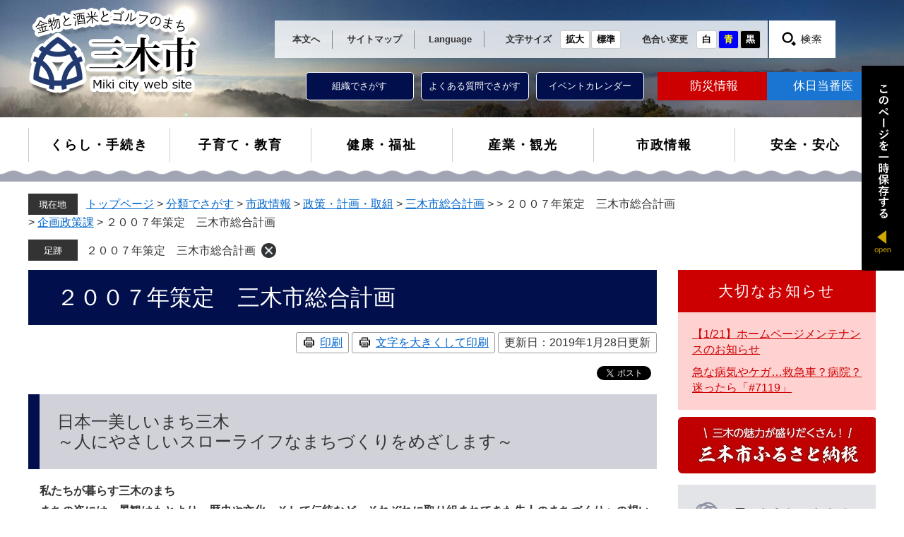

--- FILE ---
content_type: text/html
request_url: https://www.city.miki.lg.jp/site/sou-kei/6432.html
body_size: 6702
content:
<!DOCTYPE html>
<html lang="ja">
<head>
<meta http-equiv="X-UA-Compatible" content="IE=edge">
<meta charset="utf-8">
<meta name="keywords" content="">
<meta name="description" content="">
<meta name="viewport" content="width=device-width, initial-scale=1.0">
<title>２００７年策定　三木市総合計画 - 三木市ホームページ</title>
<style  media="all">
@import url("/ssi/css/detail2.css");
@import url("/ssi/css/sp-detail2.css") screen and (max-width: 670px);
</style>
<link rel="stylesheet"  media="print" href="/ssi/css/print.css">
<link rel="shortcut icon" href="/favicon.ico" type="image/vnd.microsoft.icon">
<link rel="icon" href="/favicon.ico" type="image/vnd.microsoft.icon">
<link rel="apple-touch-icon" href="/img/apple-touch-icon.png">
<script src="/ssi/js/escapeurl.js"></script>
<script src="/ssi/js/jquery.js"></script>
<script src="/ssi/js/jquery-migrate.js"></script>
<script src="/ssi/js/checksp.js"></script>
<script src="/ssi/js/match-height.js"></script>
<script src="/ssi/js/common.js"></script>
<script src="/ssi/js/s-google.js"></script>
<script src="/ssi/js/footstep.js"></script>
<script src="/ssi/js/search-trend.js"></script>
<link rel="stylesheet" href="/ssi/css/footstep.css">
<script src="/ssi/js/last-page-parts-load-1.js"></script>
<!-- Google tag (gtag.js) -->
<script async src="https://www.googletagmanager.com/gtag/js?id=G-V6PGVNBMTX"></script>
<script>
  window.dataLayer = window.dataLayer || [];
  function gtag(){dataLayer.push(arguments);}
  gtag('js', new Date());

  gtag('config', 'G-V6PGVNBMTX');
  gtag('config', 'UA-135513924-1');
</script>
</head>
<body class="soshiki_detail">
<div id="fb-root"></div>
<script>(function(d, s, id) {
  var js, fjs = d.getElementsByTagName(s)[0];
  if (d.getElementById(id)) return;
  js = d.createElement(s); js.id = id;
  js.src = "//connect.facebook.net/ja_JP/sdk.js#xfbml=1&version=v2.0";
  fjs.parentNode.insertBefore(js, fjs);
}(document, 'script', 'facebook-jssdk'));</script>
<!-- コンテナここから -->
<div id="container">

<!-- レコメンドここから -->
<script src="/ssi/js/recommend.js"></script>
<iframe style="display:none;" id="oProxy" src="https://wwwa.netcrew-analysis.jp/recommend/proxy.html" title="レコメンド情報"></iframe>
<!-- レコメンドここまで -->

<span class="hide"><a id="pagetop">ページの先頭です。</a></span>
<span class="hide"><a href="#skip">メニューを飛ばして本文へ</a></span>

<!-- ヘッダー全体ここから -->
<div id="header">
<!-- header1ここから -->
<button type="button" id="spm_sp">スマートフォン表示</button>
<div id="spm_wrap">
<input type="submit" value="" id="sp_submit" class="search_submit sp_submit" name="tb_sa"><input type="button" id="spm_menu" value="メニュー">
</div>
<div id="tb_header_search_wrap" class="">
<div id="tb_header_search">
<!-- 検索ここから -->
<div id="tb_top_search_keyword">
	<!-- Googleカスタム検索ここから -->
	<form action="/search.html" method="get" id="tb_cse-search-box" name="tb_cse-search-box">
		<input type="hidden" name="cx" value=""><!--
		--><input type="hidden" name="cof" value="FORID:11"><!--
		--><input type="hidden" name="ie" value="UTF-8"><!--
		--><label for="tb_tmp_query"><span class="hide">Googleカスタム検索</span></label><!--
		--><input type="text" name="q" value="" id="tb_tmp_query" style="border: 1px solid rgb(126, 157, 185); padding: 2px; background: url(https://www.google.com/cse/static/images/1x/googlelogo_lightgrey_46x16dp.png) left center no-repeat rgb(255, 255, 255); text-indent: 48px;"><!--
		--><input type="submit" value="" id="tb_submit" name="sa">
		<div id="tb_cse_filetype">
		<fieldset>
		<legend>
			<span class="hide">検索対象</span></legend>
			<span class="cse_filetypeselect"><input type="radio" name="tb_google_filetype" id="tb_filetype_all" checked="checked"><label for="tb_filetype_all">すべて</label></span>
			<span class="cse_filetypeselect"><input type="radio" name="tb_google_filetype" id="tb_filetype_html"><label for="tb_filetype_html">ページ(html)</label></span>
			<span class="cse_filetypeselect"><input type="radio" name="tb_google_filetype" id="tb_filetype_pdf"><label for="tb_filetype_pdf">PDF</label></span>
		</fieldset>
		<!-- よく見られる情報ここから -->
		<div id="tb_search_trend_word">
		<h3>注目<br>ワード</h3>
		<p></p>
		</div>
		<!-- よく見られる情報ここまで -->
		</div>
	</form>
	<script src="https://www.google.com/coop/cse/brand?form=cse-search-box"></script>
	<!-- Googleカスタム検索ここまで -->
</div>
<!-- 検索ここまで -->
</div>
</div>
<!-- ヘッダーここから -->
<div id="header2">

<div id="he_left"><p id="logo"><a href="/"><img src="/img/common/logo.png" alt="三木市役所" width="242" height="132"></a></p></div>

<div id="he_right">
<div id="he_right_a">

<div id="header_func">
<noscript><p>JavaScriptが無効のため、文字の大きさ・背景色を変更する機能を使用できません。</p></noscript>
<ul>
<li id="skip_link"><a href="#main" class="border_right">本文へ</a></li>
<li><a href="/sitemap.html" class="border_right">サイトマップ</a></li>
<li><a href="/site/forforeigners/29478.html" lang="en" class="border_right">Language</a></li>
<li id="moji_size">
<!-- 文字の大きさ変更ここから -->
<dl>
<dt>文字サイズ</dt><!--
--><dd><a id="moji_large" href="javascript:fsc('larger');" title="文字サイズを拡大する">拡大</a></dd><!--
--><dd><a id="moji_default" href="javascript:fsc('default');" title="文字サイズを標準にする">標準</a></dd>
</dl>
<!-- 文字の大きさ変更ここまで -->
</li>
<li id="haikei_color">
<!-- 背景の変更ここから -->
<dl>
<dt>色合い変更</dt><!--
--><dd><a id="haikei_white" href="javascript:SetCss(1);" title="背景色を白色に変更する">白</a></dd><!--
--><dd><a id="haikei_blue"  href="javascript:SetCss(3);" title="背景色を青色に変更する">青</a></dd><!--
--><dd><a id="haikei_black" href="javascript:SetCss(2);" title="背景色を黒色に変更する">黒</a></dd>
</dl>
<!-- 背景の変更ここまで -->
</li>
<li id="only_blank"></li>
<li id="header_last_li">
	<button type="button" id="search_data" onclick="javascript:return false;" onkeypress="javascript:return false;"><img src="/img/common/top_search.png" alt="検索"></button>
	<div id="header_search_wrap" class="">
		<div id="header_search">
			<!-- 検索ここから -->
			<div id="top_search_keyword">
				<!-- Googleカスタム検索ここから -->
				<form action="/search.html" method="get" id="cse-search-box" name="cse-search-box">
					<input type="hidden" name="cx" value=""><!--
					--><input type="hidden" name="cof" value="FORID:11"><!--
					--><input type="hidden" name="ie" value="UTF-8"><!--
					--><label for="tmp_query"><span class="hide">Googleカスタム検索</span></label><!--
					--><input type="text" name="q" value="" id="tmp_query"><!--
					--><input type="submit" value="検索" id="submit" name="sa">
					<div id="cse_filetype">
						<fieldset>
							<legend><span class="hide">検索対象</span></legend>
							<span class="cse_filetypeselect"><input type="radio" name="google_filetype" id="filetype_all" checked="checked"><label for="filetype_all">すべて</label></span>
							<span class="cse_filetypeselect"><input type="radio" name="google_filetype" id="filetype_html"><label for="filetype_html">ページ(html)</label></span>
							<span class="cse_filetypeselect"><input type="radio" name="google_filetype" id="filetype_pdf"><label for="filetype_pdf">PDF</label></span>
						</fieldset>
						<!-- よく見られる情報ここから -->
						<div id="search_trend_word">
						<h3>注目<br>ワード</h3>
						<p></p>
						</div>
						<!-- よく見られる情報ここまで -->
					</div>
				</form>
				<script src="https://www.google.com/coop/cse/brand?form=cse-search-box"></script>
				<!-- Googleカスタム検索ここまで -->
			</div>
			<!-- 検索ここまで -->
		</div>
		<!--<img src="/img/top/top_btn_close.png" alt="close_icon">-->
		<button type="button" class="close_btn" id="btn_close">閉じる</button>
	</div>
</li>
</ul>
<!-- メニューここから -->
<div id="header_search_link">
<ul>
<li><a href="/soshiki/">組織でさがす</a></li>
<li><a href="/life/sub/1">よくある質問でさがす</a></li>
<li><a href="/calendar">イベントカレンダー</a></li>
<li><a href="/life/6/41/" class="disaster">防災情報</a></li>
<li><a href="/life/3/20/86/" class="daily_doctor">休日当番医</a></li>
</ul>
</div>
<!-- メニューここまで -->
</div>

</div>
</div>

</div>
<!-- ヘッダーここまで -->
<!-- header1ここまで -->
<!-- header2ここから -->
<!-- グローバルここから -->
<div id="top_search">
<div id="sp_header_search_link">
<ul>
<li><a href="/soshiki/">組織でさがす</a></li>
<li><a href="/life/sub/1">よくある質問でさがす</a></li>
<li><a href="/calendar">イベントカレンダー</a></li>
<li><a href="/life/6/41/" class="disaster">防災情報</a></li>
<li><a href="/life/3/20/86/" class="daily_doctor">休日当番医</a></li>
</ul>
</div>
<div id="tab_header_search_link">
<ul class="tab_search1">
<li><a href="/soshiki/">組織でさがす</a></li>
<li><a href="/life/sub/1">よくある質問でさがす</a></li>
<li><a href="/calendar">イベントカレンダー</a></li>
</ul>
<ul class="tab_search2">
<li><a href="/life/6/41/" class="disaster">防災情報</a></li>
<li><a href="/life/3/20/86/" class="daily_doctor">休日当番医</a></li>
</ul>

</div>
<!-- グローバルタブここから -->
<div id="sp_top_search_a">
<ul class="sp_search1">
<li><a href="/life/1/">くらし・手続き</a></li>
<li><a href="/life/3/">健康・福祉</a></li>
<li><a href="/life/5/">市政情報</a></li>
</ul>
<ul class="sp_search2">
<li><a href="/life/2/">子育て・教育</a></li>
<li><a href="/life/4/">産業・観光</a></li>
<li><a href="/life/6/">安全・安心</a></li>
</ul>
</div>
<div id="tab_top_search_a">
<ul class="tab_search1">
<li><a href="/life/1/">くらし・手続き</a></li>
<li><a href="/life/2/">子育て・教育</a></li>
<li><a href="/life/3/">健康・福祉</a></li>
</ul>
<ul class="tab_search2">
<li><a href="/life/4/">産業・観光</a></li>
<li><a href="/life/5/">市政情報</a></li>
<li><a href="/life/6/">安全・安心</a></li>
</ul>
</div>
<div id="top_search_a">
<ul>
<li id="gnav1"><a href="/life/1/">くらし・手続き</a></li>
<li id="gnav2"><a href="/life/2/">子育て・教育</a></li>
<li id="gnav3"><a href="/life/3/">健康・福祉</a></li>
<li id="gnav4"><a href="/life/4/">産業・観光</a></li>
<li id="gnav5"><a href="/life/5/">市政情報</a></li>
<li id="gnav6"><a href="/life/6/">安全・安心</a></li>
</ul>
</div>
<!-- グローバルタブここまで -->
<img src="/img/common/bg_wave.png" alt="wave" class="bg_wave">
</div>
<!-- グローバルここまで -->
<div></div>
<!-- header2ここまで -->
</div>
<!-- ヘッダー全体ここまで -->
<div id="mymainback">

<!-- ぱんくずナビここから -->
<div id="pankuzu_wrap">
<!-- [[pankuzu_start]] --><!-- [[pankuzu_end]] -->

<!-- [[pankuzu2_start]] --><!-- [[pankuzu2_end]] -->

<!-- [[pankuzu_life_start]] -->
<div class="pankuzu">
<span class="pankuzu_class pankuzu_class_top"><a href="/">トップページ</a></span>
<span class="pankuzu_mark"> &gt; </span>
<span class="pankuzu_class"><a href="/life/">分類でさがす</a></span>
<span class="pankuzu_mark"> &gt; </span>
<span class="pankuzu_class"><a href="/life/5/">市政情報</a></span>
<span class="pankuzu_mark"> &gt; </span>
<span class="pankuzu_class"><a href="/life/5/34/">政策・計画・取組</a></span>
<span class="pankuzu_mark"> &gt; </span>
<span class="pankuzu_class"><span class="pankuzu_class"><a href="/life/5/34/157/">三木市総合計画</a></span><span class="pankuzu_mark"> &gt; </span></span>
<span class="pankuzu_mark"> &gt; </span>
<span class="pankuzu_class pankuzu_class_current">２００７年策定　三木市総合計画</span>
</div>
<span class="pankuzu_mark"> &gt; </span>
<span class="pankuzu_class"><a href="/soshiki/4/">企画政策課</a></span>
<span class="pankuzu_mark"> &gt; </span>
<span class="pankuzu_class pankuzu_class_current">２００７年策定　三木市総合計画</span>

<!-- [[pankuzu_life_end]] -->
</div>
<!-- ぱんくずナビここまで -->

<!-- メインここから -->
<div id="main">
	<div id="main_a">
		<hr class="hide">
		<p class="hide"><a id="skip">本文</a></p>
		<div id="main_header">
			<h1>２００７年策定　三木市総合計画</h1>
		</div>
		<!-- main_bodyここから -->
		<div id="main_body">
			<div id="content_header" class="text_r">
				<span><a id="print_mode_link" class="link_print" href="javascript:print_mode();">印刷</a></span>
				<span><a id="print_mode_link_large" class="link_print" href="javascript:print_mode('large');">文字を大きくして印刷</a></span>
				<span>更新日：2019年1月28日更新</span><br>
				<span id="common_button_sns">
<span id="sns_button_twitter"><a href="https://twitter.com/share" class="twitter-share-button">ツイート</a><span class="external_link_text">＜外部リンク＞</span><script>!function(d,s,id){var js,fjs=d.getElementsByTagName(s)[0],p=/^http:/.test(d.location)?'http':'https';if(!d.getElementById(id)){js=d.createElement(s);js.id=id;js.src=p+'://platform.twitter.com/widgets.js';fjs.parentNode.insertBefore(js,fjs);}}(document, 'script', 'twitter-wjs');</script></span>
<span id="sns_button_facebook"><fb:share-button layout="button_count"></fb:share-button></span>
<span id="sns_button_line"><script>document.write('<div class="line-it-button" style="display: none;" data-lang="ja" data-type="share-a" data-url="'+htmlspecialchars_URL(location.href)+'"></div>');</script><script src="https://d.line-scdn.net/r/web/social-plugin/js/thirdparty/loader.min.js" async="async" defer="defer"></script></span>
</span>
			</div>
			
			<div class="detail_free" ><h2>日本一美しいまち三木　<br>
～人にやさしいスローライフなまちづくりをめざします～</h2>

<p>　<strong>私たちが暮らす三木のまち</strong><br>
<strong>　まちの姿には、景観はもとより、歴史や文化、そして伝統など、それぞれに取り組まれてきた先人のまちづくりへの想いが詰まっています。</strong><br>
<strong>　私たちの三木を、すべての人や自然にやさしい住みやすいまちにする。そしてこのまちの姿を、私たちの手でより美しく輝かせ、将来の市民に誇りを持って伝えていきたい。</strong><br>
　この願いを込めて今、私たち三木市民がめざすまちの将来像とその進め方を「三木市総合計画」にまとめました。<br>
　行政は、専門性を磨き市民の暮らしの安全と安心を高めまちづくりの基礎を支えます。市民の皆様は、まず自分を大切に思い、人や地域、そしてふるさと三木を愛しみ、まちづくりの主役となっていただきたい。<br>
　このようにして、新しい総合計画では、市民の皆様と行政が知恵と力をあわせ、「日本一美しいまち三木」にむけまちづくりを進めます。</p>

<h3>三木市総合計画概要版（ＰＤＦ形式）</h3>

<p><a href="/uploaded/attachment/8971.pdf">いっしょにつくろう三木物語 [PDFファイル／1.27MB]</a></p>

<h3>三木市総合計画基本構想・基本計画（ＰＤＦ形式）</h3>

<ul>
<li><a href="/uploaded/attachment/8972.pdf">三木市総合計画基本構想目次 [PDFファイル／63KB]</a></li>
<li><a href="/uploaded/attachment/8973.pdf">三木市総合計画基本構想 [PDFファイル／433KB]</a></li>
<li><a href="/uploaded/attachment/8974.pdf">三木市総合計画基本計画目次 [PDFファイル／84KB]</a></li>
<li><a href="/uploaded/attachment/8975.pdf">三木市総合計画基本計画 [PDFファイル／711KB]</a></li>
</ul>

<h3>三木市では、5つの柱（帆）によりまちづくりを進めていきます</h3>

<p>　私たちがめざす「日本一美しいまち三木」を実現するために5つのまちの姿によりまちづくりを進めていきます。<br>
　まちづくりを5つの帆を持つ帆船に例えていますが、航海は、常に順風満帆ではありません。5つの帆がそれぞれに役割をもち逆風をも推進力に変え、大海原を駆けめぐります。三木のまちづくりも5つの柱を有効に機能させ、滞ることなく進めていきたいと考えます。</p>

<p><img alt="5つの帆の画像" src="/uploaded/image/12266.gif" style="height:465px; width:650px"></p>

<p><a href="/site/sou-kei/1020.html"><strong>「三木市総合計画（案）」にかかるパブリックコメント実施結果はこちら</strong></a></p>
</div>


			
			
			<div id="btn_calendar">
				
				
			</div>
			<div class="pdf_download">
<p class="pdf_img"><a href="https://get.adobe.com/jp/reader/"><img src="/uploaded/library/get_adobe_reader.png" width="158" height="39" alt="Adobe Reader" class="img_b"></a><span class="external_link_text">＜外部リンク＞</span></p>
<p class="tenpu_txt">
PDF形式のファイルをご覧いただく場合には、Adobe社が提供するAdobe Readerが必要です。<br>
Adobe Readerをお持ちでない方は、バナーのリンク先からダウンロードしてください。（無料）<br class="floatend">
</p>
</div>
			<!-- [[add-template-windowsmediaplayer]] -->
			<!-- section_footerここから -->
			<div id="section_footer"><div id="section_footer_title"><h2>このページに関するお問い合わせ先</h2></div>
<div id="section_footer_name"><strong><a href="/soshiki/4/">企画政策課</a></strong></div>
<div id="section_footer_info">

<span class="section_footer_address">兵庫県三木市上の丸町10番30号<br>
三木市役所　4階</span><br>
<span class="section_footer_grpname">企画政策係</span><br>
<span class="section_footer_tel">Tel：0794-82-2000（内線2482、2483）<br></span>
<span class="section_footer_fax">Fax：0794-82-9755</span><br>

</div></div>
			<!-- section_footerここまで -->
		</div>
		<!-- main_bodyここまで -->
		<!-- おすすめコンテンツ -->
		<div id="osusume_contents_area"></div>
		<!-- おすすめコンテンツここまで -->
	</div>
</div>
<!-- メインここまで -->

<!-- サイドバー1ここから -->
<!-- サイドバー1ここまで -->

<!-- サイドバー2ここから -->
<div id="sidebar2">
	<!-- 重要なお知らせここから -->
	<div id="important_noticest_area"></div>
	<!-- 重要なお知らせここまで -->
	<!-- レコメンドここから -->
	<div id="recommend_tag" style="display: none;">
		<div id="sidebar_recommend">
			<div id="recommend_title"><h2><span class="hide">このページを見ている人はこんなページも見ています</span></h2></div>
			<!-- [[recommend_tag]] -->
		</div>
	</div>
	<!-- レコメンドここまで -->
	<div id="common_banner_link">
<ul>
<li><a href="/site/furusatotax/"><img src="/img/common/banner_furusatotax3.jpg" width="280" height="80" alt="三木市ふるさと納税"></a></li>
<li><a href="/site/userguide/"><img src="/img/common/banner_mitsukaranai.png" width="280" height="80" alt="見つからないときは"></a></li>
<li><a href="/life/sub/1/"><img src="/img/common/banner_faq.png" width="280" height="80" alt="よくある質問"></a></li>
<li><a href="/calendar/"><img src="/img/common/banner_calendar.png" width="280" height="80" alt="カレンダーでさがす"></a></li>
</ul>
</div>
</div>
<!-- サイドバー2ここまで -->

<!-- footer0ここから -->
<div></div>
<!-- footer0ここまで -->

</div><!-- 3カラム終わり -->

<!-- フッターここから -->
<div id="footer">
<!-- footer1ここから -->
<div id="back_or_pagetop">
<div id="to_page_top"><a href="#pagetop"><span>このページのトップへ</span></a></div>
</div>
<div id="footer_navi">
<ul>
<li><a href="/site/userguide/8658.html">個人情報の取り扱いについて</a></li><!--
--><li><a href="/site/userguide/8514.html">免責事項</a></li><!--
--><li><a href="/site/userguide/ ">このホームページについて</a></li><!--
--><li><a href="/site/userguide/8515.html ">RSS配信について</a></li>
</ul>
</div>
<!-- footer1ここまで -->
<!-- author_infoここから -->
<div id="author_info">
<div id="author_box">
<p>
<span class="f_author">三木市役所</span><br>
<span class="f_address">〒673-0492　兵庫県三木市上の丸町10番30号　Tel:0794-82-2000</span><span class="f_number"></span><br>
<span class="f_detail">開庁時間：月曜から金曜日 午前8時30分から午後5時まで（祝日、休日、年末年始を除く）</span><br>
<span class="f_contact"><span class="branch"><a href="/soshiki/9.html">吉川支所</a></span><span>〒673-1192　兵庫県三木市吉川町大沢412</span></span>
</p>
<div id="information">
<div id="footer_access"><a href="/life/5/26/119/">庁舎へのアクセス</a></div>
<div id="footer_sat_info"><a href="/soshiki/21/2171.html">土曜日開庁のご案内</a></div>
<div id="footer_mail"><a href="/soshiki/7/10807.html">各種お問い合わせ</a></div>
</div>
<p id="f_code"><span>「QRコード」は株式会社デンソーウェーブの登録商標です。</span></p>
<div class="sp_logo"><img src="/img/common/footer_logo.png" alt="footer logo"></div>
</div>
</div>
<p id="copyright"><span lang="en">Copyright(C) Miki city All Rights Reserved.</span></p>
<!-- author_infoここまで -->
</div>
<!-- フッターここまで -->

</div><!-- コンテナここまで -->

<script type="text/javascript" src="/_Incapsula_Resource?SWJIYLWA=719d34d31c8e3a6e6fffd425f7e032f3&ns=2&cb=1929645608" async></script></body>
</html>

--- FILE ---
content_type: text/html
request_url: https://www.city.miki.lg.jp/parts/last_page_important_notices_1.html?_=1768848107642
body_size: 111
content:
<div id="detail_side_important">
	<div id="detail_side_important_ttl">大切なお知らせ</div>
	
	<ul id="detail_important_list">
		
		<li><span class="article_date">2026年1月16日更新</span><span class="article_title"><a href="/soshiki/7/89891.html">【1/21】ホームページメンテナンスのお知らせ</a></span></li><li><span class="article_date">2025年10月27日更新</span><span class="article_title"><a href="/site/shobo/82816.html">急な病気やケガ…救急車？病院？迷ったら「#7119」</a></span></li>
		
	</ul>
	
</div>

--- FILE ---
content_type: text/html
request_url: https://www.city.miki.lg.jp/parts/last_page_osusume_contents_0.html?_=1768848107643
body_size: -121
content:
<div id="detail_side_osusume">
	<h2>三木市ホームページ応援団（広告）</h2>
	<input type="hidden" id="osusume_ctg_id" value="[[osusume_ctg_id]]">
	<ul>
		<li><a href="http://miki-suzuki.jp/"><img src="/uploaded/banner/69_img1.jpg" alt="三木スズキ"></a></li>
		<li><a href="http://www.yyhome.jp/"><img src="/uploaded/banner/70_img1.jpg" alt="わいわいホーム"></a></li>
	</ul>
</div>

--- FILE ---
content_type: text/css
request_url: https://www.city.miki.lg.jp/ssi/css/sp-detail2.css
body_size: -159
content:
@charset "utf-8";@import url(/ssi/css/sp-common.css) ;@import url(/ssi/css/sp-layout.css) ;@import url(/ssi/css/sp-g-navi.css) ;@import url(/ssi/css/sp-general3.css) ;@import url(/ssi/css/sp-parts-general.css) ;@import url(/ssi/css/sp-parts.css) ;@import url(/ssi/css/sp-parts-detail.css) ;

--- FILE ---
content_type: text/css
request_url: https://www.city.miki.lg.jp/ssi/css/layout.css
body_size: 4189
content:
@charset "utf-8";

/* float clear */
.cf:before,
.cf:after {
	content: "";
	display: table;
}
.cf:after {
	clear: both;
}
/* For IE 6/7 (trigger hasLayout) */
.cf {
	zoom: 1;
}

/* ページ内目次 */
#sp_page_index_link_wrap {
	display: none;
}

/* スマホ用メニュー */
.sp_button {
	display: none;
}

#spm_wrap {
	display: none;
}

#spm_sp {
	display: none;
	width: auto;
	height: auto;
	margin: 10px 20px;
	padding: 20px 100px;
	border-radius: 20px;
	background: rgba(0,0,0,0.75);
	z-index: 100;
	color: #FFFFFF;
	font-weight: bold;
	font-size: 1.4rem;
	border: none;
	text-align: left;
}

/* レスポンシブアコーディオン用 */
.acc_title + input {
	display: none;
}
.acc_icon {
	display: none;
}

/* 全体 */
html{
	font-size: 62.5%;
}
body {
	color: #333333;
	margin: 0px;
	padding: 0px;
	border: 0px;
	text-align: center;
	min-width: 1200px;
	background: #FFFFFF;
	font-size: 1.6rem;
	font-family: 'Hiragino Kaku Gothic ProN', 'ヒラギノ角ゴ ProN W3', Meiryo, メイリオ, Osaka, 'MS PGothic', arial, helvetica, sans-serif;
}
em {
	font-family: 'Hiragino Kaku Gothic ProN', 'ヒラギノ角ゴ ProN W3', Osaka, 'MS PGothic', arial, helvetica, sans-serif;
}

#container {
	width: auto;
	height: auto;
	text-align: left;
	margin: 0px auto;
	padding: 0px;
	position: relative;
}

/* リンク色を隠す */
.img_b {
	vertical-align: top;
	border: none;
}
.img_b:hover,
#common_banner_link a:hover img {
	opacity: 0.6;
}

/* ヘッダー */
#header {
	clear: both;
	margin: 0px;
	padding: 0px;
	width: auto;
	height: auto;
	background: url(/img/common/header_bg.jpg) no-repeat center bottom;
	background-size: 100% auto;
}
#header2 {
	display: table;
	table-layout: fixed;
	width: 1199px;
	height: 140px;
	margin: 0px auto 20px;
	padding: 0px;
}
#header2 > div {
	display: table-cell;
	vertical-align: middle;
}

#he_left {
	width: 177px;
	height: 54px;
}
#he_left p#logo, #he_left h1#logo {
	margin: 0px;
	padding: 10px 0 0 0;
}
#he_left p#logo a, #he_left h1#logo a {
	display: block;
}
#he_right {
	text-align: right;
	font-size: 1.3rem;
}

#header_link {
	display: block;
}
#header_link ul {
	margin: 0px;
	padding: 0px;
	list-style: none;
}
#header_link ul li {
	display: inline-block;
	margin: 0px 0px 0px 40px;
	padding: 0px;
	vertical-align: middle;
}
#header_link ul li:first-child {
	margin-left: 0px;
}
#header_link ul li a {
	display: block;
	background: url(/img/common/icon_head03.png) no-repeat left center;
	color: #043E94;
	font-weight: bold;
	text-decoration: none;
	white-space: nowrap;
	padding-left: 15px;
}
#header_link ul li a:hover {
	color: #FF4500;
}
.tmp_search {
	width: 50px !important;
	height: 30px !important;
	padding: 0px !important;
	margin: 7px 0 0 0 !important;
	border: none !important;
}
#header_func li a {
	display: block;
	color: #333333;
	font-weight: bold;
	text-decoration: none;
}
#skip_link a {
	text-decoration: none;
	white-space: nowrap;
	padding-left: 15px;
}
li a.border_right {
	border-right: 1px solid #868686;
	padding: 4px 17px 4px 0;
}
#header_func > ul li a:hover {
	color: #CC0000;
}
#sp_header_search_link {
	display: none;
}
#tab_header_search_link {
	display: none;
}

/* 文字サイズ・背景色 */
#header_func {
	display: inline-block;
	padding: 0px;
}
#header_func > ul {
	display: table;
	margin: 0px;
	padding: 0px;
	list-style: none;
}
#header_func > ul li {
	display: table-cell;
	vertical-align: middle;
	padding: 3px 10px 2px 10px;
	background-color: rgba(255,255,255,0.8);
}
#only_blank{
	background: none !important;
	padding: 10px 1px !important;
}
#header_func > ul li#header_last_li {
	background-color: #fff !important;
	padding: 0 2px 0 2px;
	position: relative;
}
#header_last_li button#search_data {
    border: none;
    background: none;
    padding: 0px;
}
div#header_search_wrap.menu_open {
	display: block;
}
div#tb_header_search_wrap.open {
	display: block;
}
#header_func dl {
	display: table;
	margin: 0px;
	padding: 0px;
	background: transparent;
}
#header_func dt, #header_func dd {
	display: table-cell;
	vertical-align: middle;
	padding: 0px 0px 0px 2px;
	font-weight: bold;
}
#header_func dt {
	padding: 0px 10px;
}
#header_func dd a {
	display: block;
	color: #000;
	text-decoration: none;
	text-align: center;
	background: #fff;
	border: 1px solid #cdcdcd;
	border-radius: 3px;
	padding: 3px 7px;
}
#header_func dd a#haikei_white {
	color: #000;
	background-color: #fff;
}
#header_func dd a#haikei_black {
	color: #fff !important;
	background-color: #000;
}
#header_func dd a#haikei_blue {
	color: #ff0 !important;
	background-color: #00f;
}

/* フッター */
#footer {
	clear: both;
	width: auto;
	min-height: 340px;
	background: url(/img/common/bg_footer.png) no-repeat center left;
    background-position: -503px 26px;
    background-size: cover;
    margin: 0px;
    padding: 11px 0px;
    position: relative;
    z-index: 0;
}
#footer_navi {
	margin-top: 82px !important;
}
#footer > div {
	width: 1200px;
	margin: 0 auto;
}

#footer_navi ul {
	font-size: 0.9em;
	padding: 0px 0px 15px;
	margin: 56px 0 0 486px;
}
#footer_navi li {
	display: inline-block;
	border-left: 2px solid #99be92;
}
#footer_navi li:first-child {
	border-left: none;
}
#footer_navi li a {
	color: #ffffff;
	margin: 0px;
	padding: 0px 25px;
	text-shadow: 0px 0px 1px rgba(237, 249, 235, 0.8), 0px 0px 1px rgba(50,125,36, 0.8), 0px 0px 1px rgba(50,125,36, 0.8), 0px 0px 1px rgba(50,125,36, 0.8);
}
#footer_navi li:first-child a {
	padding-left: 0;
}
#footer_navi li a:hover {
	color: #FF4500;
	text-shadow: none;
}

#author_box {
	min-height: 180px;
	background: url(/img/common/footer_logo.png) no-repeat left bottom;
	background-position: 0px 50px;
    padding: 36px 0px 35px 374px;
    margin: -42px 0 0 112px;
}
#author_box p {
	margin: 0;
	padding: 0;
	color: #ffffff;
}
#author_box span.branch {
	border-left: 2px solid #99be92;
	border-right: 2px solid #99be92;
	width: 66px;
	padding: 0 7px;
	margin-right: 10px;
	display: inline-block;
	color: #ffffff;
}
#author_box span {
	color: #ffffff;
}
#author_box p span {
	display: inline-block;
	vertical-align: middle;
	line-height: 1.8;
}
#author_box p span.f_author {
	font-size: 2.1rem;
	font-weight: bold;
	text-shadow: 0px 0px 1px rgba(237, 249, 235, 0.8), 0px 0px 1px rgba(50,125,36, 0.8), 0px 0px 1px rgba(50,125,36, 0.8), 0px 0px 1px rgba(50,125,36, 0.8);
}
#author_box p span.f_number {
	font-size: 1.5rem;
}
#author_box p span.f_contact {
	margin-right: 1em;
}
#author_box p span.f_contact span {
	line-height: 1;
}
p#copyright {
	text-align: center;
	padding: 20px 0;
	background: #ffffff;
	margin: 14px 0 -19px 0;
	font-size: 0.9em;
}
#author_box p a {
	color: #fff;
}
#author_box p a:hover {
	color: #FF4500;
}
#information {
	margin: 20px 0 0 0;
}
#information div {
	background-color: rgba(255,255,255,0.2);
	width: 190px;
	border-radius: 5px;
	display: inline-block;
	margin-right: 10px;
	padding: 11px 8px 11px 0px;
	text-align: center;
}
#information #footer_access a {
	background: url(/img/common/footer_access.png) no-repeat left center;
}
#information #footer_sat_info a {
	background: url(/img/common/footer_flag.png) no-repeat left center;
}
#information #footer_mail a {
	background: url(/img/common/footer_mail.png) no-repeat left center;
}
#information div a {
	padding-left: 30px;
	text-decoration: none;
	color: #ffffff;
	font-size: 0.9em;
}
p#f_code {
	text-align: left;
	margin: 20px 0px 0px;
	padding: 0;
}
p#f_code span {
	display: inline-block;
	font-size: 1.12rem;
	line-height: 1.5;
}
.sp_logo {
	display: none;
}
/* ページトップに戻る */
#back_or_pagetop {
	-webkit-box-ordinal-group: 10000;
	    -ms-flex-order: 9999;
	        order: 9999;
	clear: both;
	position: static;
	display: block;
	width: 100%;
	height: auto;
	margin: 0px;
	margin-top: 20px;
	text-align: right;
}
#back_or_pagetop #to_page_top {
	background: url(/img/common/detailed_parts.png)no-repeat;
	position: fixed;
	z-index: 110;
	width: 111px;
	height: 100px;
	right: 15px;
	bottom: 10px;
	border-radius: 45%;
}
#back_or_pagetop #to_page_top a {
	display: block;
	width: 111px;
	height: 100px;
	border-radius: 45%;
	opacity: 0.5;
	background: transparent;
}
#back_or_pagetop #to_page_top a span {
	/*display: none;*/
}
#back_or_pagetop div a span {
	display: none;
}
#back_or_pagetop #to_page_top:hover {
	opacity: 0.5;
}

/* リンク色 */
a:link {
	text-decoration: underline;
	color: #0066cc;
}
a:visited {
	text-decoration: underline;
	color: #551A8B;
}
a:active {
	text-decoration: underline;
	color: #CC0000;
}
a:hover {
	text-decoration: underline;
	color: #FF4500;
}

input[type="button"],
input[type="submit"],
button {
	cursor: pointer;
}
.ques_detail #main_body input[type="submit"] {
	margin-right: 10px;
}
/* 3カラム */
#mymainback {
	display: -webkit-box;
	display: -ms-flexbox;
	display: flex;
	-ms-flex-wrap: wrap;
	    flex-wrap: wrap;
	-webkit-box-pack: justify;
	    -ms-flex-pack: justify;
	        justify-content: space-between;
	-webkit-box-align: stretch;
	    -ms-flex-align: stretch;
	        align-items: stretch;
	clear: both;
	float: none;
	width: 1200px;
	height: auto;
	margin: 0px auto;
	padding: 0px;
	line-height: 140%;
}
#main {
	-webkit-box-ordinal-group: 12;
	    -ms-flex-order: 11;
	        order: 11;
	width: calc(100% - 300px - 300px);
	text-align: left;
	margin: 0px;
	padding: 0px 0px 20px;
}
#main_a {
	padding: 0px 30px 0px 30px;
}
#main_body {
	padding: 0px;
	-webkit-box-sizing: border-box;
	box-sizing: border-box;
}
#sidebar1 {
	-webkit-box-ordinal-group: 11;
	    -ms-flex-order: 10;
	        order: 10;
	width: 280px;
	margin: 0px;
	padding: 0px;
	/* height: 100%; */
}
#sidebar2 {
	-webkit-box-ordinal-group: 13;
	    -ms-flex-order: 12;
	        order: 12;
	width: 280px;
	margin: 0px;
	padding: 0px;
}

.sidebar1_box {
	margin: 0px;
	margin-bottom: 10px;
	padding: 0;
	background: #EAF5FF;
}

#sidebar1 h2,
#sidebar1 .sidebar_title > p {
	clear: both;
	font-size: 1.8rem;
	font-weight: bold;
	margin: 0px;
	padding: 15px 20px 10px;
	line-height: 1.2em;
	letter-spacing: 0.1em;
}

#sidebar2 p {
	margin: 0px;
	padding: 2px;
}
#sidebar2_top, #sidebar2_bottom img {
	display: none;
}

/* パンくずナビ */
#pankuzu_wrap {
	-webkit-box-ordinal-group: 1;
	    -ms-flex-order: 0;
	        order: 0;
	width: 100%;
	margin: 10px 0px;
	-webkit-box-sizing: border-box;
	        box-sizing: border-box;
	position: relative;
}
.pankuzu {
	clear: both;
	margin: 0px;
	padding: 8px 0px 5px 82px;
	text-align: left;
	line-height: 2rem;
}
.pankuzu:first-child {
	background: url(/img/common/icon_pankuzu.png) no-repeat left 0.2em;
}
.clear_pankuzu {
	display: inline-block;
	vertical-align: middle;
	width: 0.7em;
	height: 0.7em;
	margin-left: 0.3em;
	padding: 0.3em;
	background: url(/img/common/icon_clear_footstep.png) no-repeat center center #333333;
	background-size: 0.8em 0.8em;
	border-radius: 1em;
	cursor: pointer;
	/*position: absolute;*/
}
.clear_pankuzu:hover {
	opacity: 0.5;
}
/* 印刷用アイコン */
#content_header {
	margin: 8px 0px;
}
#content_header > span {
	display: inline-block;
	vertical-align: top;
}
#content_header > span:not(:last-child) {
	border: 1px solid #9a9a9a;
	padding: 0px 8px;
	border-radius: 3px;
}
#content_header > span > span {
	display: inline-block;
	vertical-align: top;
}
#print_mode_link, #print_mode_link_large {
	width: 12em;
	text-align: right;
	margin: 0px 0px 0px 0px;
	padding: 1px 0px 0px 25px;
	background: url(/img/print-icon.png) no-repeat left center;
	height: 1em;
}

/* レコメンド機能 */
#sidebar_recommend {
	margin-bottom: 10px;
	background: #e3e4e8;
}
#sidebar_recommend #recommend_title {
	margin: 0px;
	padding: 0px;
	border-bottom: 2px solid #f4f4f6;
}
#sidebar_recommend #recommend_title h2,
#sidebar_recommend #recommend_title p {
	width: auto;
	height: 80px;
	margin: 0px;
	padding: 0px;
	background: url(/img/common/ttl_recommend.png) no-repeat center center;
}
#sidebar_recommend ul {
	margin: 0px;
	padding: 0px 10px 10px;
	list-style: none;
}
#sidebar_recommend ul li {
	background: url(/img/common/icon_list_recommend.png) no-repeat 22px 0.4em;
	padding: 10px;
	padding-left: 50px;
}
#sidebar_recommend ul li:first-child {
	border-top: none;
}

#common_banner_link {
	width: 280px;
	margin: 0px auto;
	padding: 0px;
	text-align: center;
	display: inline-block;
}
#common_banner_link ul, #sidebar1 #common_banner_link ul, #sidebar2 #common_banner_link ul {
	display: block;
	margin: 0px !important;
	padding: 0px !important;
	list-style: none;
}
#common_banner_link li, #sidebar1 #common_banner_link li, #sidebar2 #common_banner_link li {
	display: block;
	margin: 0px;
	margin-top: 10px;
	padding: 0px;
}
#common_banner_link li:first-child, #sidebar1 #common_banner_link li:first-child, #sidebar2 #common_banner_link li:first-child {
	margin-top: 0px;
}
#common_banner_link li a, #sidebar1 #common_banner_link li a, #sidebar2 #common_banner_link li a {
	display: block;
	margin: 0px;
	padding: 0px;
}

div#cse_search_result * {
	font-size: 1.5rem;
	line-height: 1.5em;
}

/* 承認枠 */
#approval_table {
	font-size: 1.4rem;
}
@media screen and (max-width: 1200px){

	body{
		width: auto;
		min-width: 320px;
	}
	#mymainback{
		width: auto;
	}
	#footer > div{
		width: auto;
	}
	#header {
		margin: 0px;
		padding: 0px;
		width: auto;
		height: auto;
		position: relative;
	}
	#spm_wrap {
		display: block;
		position: absolute;
		z-index: 100;
		top: 0px;
		right: 0px;
		width: 160px;
		height: 90px;
		margin: 0px auto;
		padding: 0px;
		text-align: right;
	}
	#sp_submit {
		width: 80px;
		height: 90px;
		display: block;
		background: url(/img/common/sp_header_search.png) no-repeat center #010f4c !important;
		background-size: auto 40% !important;
		left: 0px;
		vertical-align: top;
		margin: 0px;
		position: static;
		font-size: 1.4rem;
		font-weight: normal;
		border: none;
	}
	#spm_wrap button, #spm_wrap input {
		position: absolute;
		right: 0px;
		display: block;
		width: 80px;
		height: 90px;
		margin: 0px;
		padding: 0px;
		color: transparent;
		background-position: center center;
		background-repeat: no-repeat;
		background-size: cover;
		background-color: #ffffff;
		-webkit-border-radius: 0px;
		-moz-border-radius: 0px;
		border-radius: 0px;
		border: none;
	}
	#spm_wrap input#spm_menu {
		top: 0px;
		right: 0px;
		background-image: url(/img/sp/btn_menu.png);
	}

	#header2 {
		display: block;
		width: 100%;
		height: auto;
		min-height: 90px;
		margin: 0px;
		padding: 0px;
		background: #ffffff;
		position: relative;
	}
	#header2 > div#he_left {
		display: block;
	}
	#he_left p a img, #he_left h1 a img {
		width: 155px;
		height: auto;
		margin: 2px 0px 0px 25px;
		padding: 0px;
	}
	#header2 > div#he_right {
		display: none;
	}
	#header_func {
		display: none;
	}

	#top_search {
		position: static;
		display: none;
		width: 100%;
		height: auto;
		padding: 0px;
		background: #FFF;
	}
	#top_search_a, #top_search_a ul {
		position: static;
		text-align: center;
		width: 100%;
		height: auto;
		margin: 0px;
		padding: 0px;
		display: none !important;
	}
	#top_search_a li, #top_search_a li#gnav0 {
		display: block;
		width: 100%;
		height: auto;
		margin: 0px;
		padding: 0px;
	}
	#top_search_a li a, #top_search_a li a:hover, #top_search_a li#gnav0 a, #top_search_a li#gnav0 a:hover {
		display: block;
		float: none;
		min-height: 1em;
		width: auto;
		height: auto;
		margin: 0;
		padding: 10px 20px 10px 45px;
		overflow: visible;
		text-align: left;
		text-indent: 0px;
		font-size: 1.6rem;
		font-weight: bold;
		white-space: normal;
		text-decoration: none;
		text-align: left;
		border-radius: 0px;
		border-bottom: 1px solid #FFF;
		background-color: #66C;
		color: #FFF;
		background-repeat: no-repeat;
		background-position: 10px center;
		background-size: 25px;
	}
	.bg_wave {
		display: none;
	}
	#tab_header_search_link {
		display: block;
		position: static;
		text-align: center;
		width: 100%;
		height: auto;
		margin: -1px 0 0 0;
		padding: 22px 0 0 0;
		table-layout: fixed;
		clear: both;
		float: none;
		word-break: normal;
	}
	#tab_header_search_link ul {
		width: 100%;
		height: auto;
		margin: 0;
		padding: 0px;
	}
	#tab_header_search_link ul li {
		display: inline-block;
		height: auto;
		margin: 0 0 18px 0;
		padding: 0px;
	}
	#tab_header_search_link ul li a {
		display: inline-block;
		min-height: 1em;
		width: auto;
		height: auto;
		margin: 0px 7px 0px 7px;
		padding: 14px 40px;
		overflow: visible;
		text-indent: 0px;
		font-size: 1.8rem;
		white-space: normal;
		text-decoration: none;
		border-radius: 14px;
		background-color: #020f4d;
		color: #FFF;
		background-repeat: no-repeat;
		background-position: 10px center;
		background-size: 25px;
		text-align: center;
	}
	#tab_header_search_link ul.tab_search2 li:first-child a {
		background-color: #cc0000;
		border-radius: 0;
		padding: 14px 62px;
		font-family: "游明朝体", "Yu Mincho", YuMincho, "ヒラギノ明朝Pro", "Hiragino Mincho Pro", "MS P明朝", "MS PMincho", serif;
	}
	#tab_header_search_link ul.tab_search2 li:last-child a {
		background-color: #1975d1;
		border-radius: 0;
		padding: 14px 62px;
		font-family: "游明朝体", "Yu Mincho", YuMincho, "ヒラギノ明朝Pro", "Hiragino Mincho Pro", "MS P明朝", "MS PMincho", serif;
	}
	#tab_top_search_a {
		display: block !important;
		margin: 0 0 10px 0;
	}
	#tab_top_search_a ul {
		position: static;
		text-align: center;
		width: 100%;
		height: auto;
		margin: 0 0 5px 0;
		padding: 0px;
		display: block;
	}
	#tab_top_search_a ul li {
		border-right: 1px solid #707070;
		width: 32%;
		height: auto;
		margin: 6px 0;
		padding: 6px;
		list-style: none;
		display: inline-block;
	}
	#tab_top_search_a ul li a {
		text-decoration: none;
		width: auto;
		height: auto;
		font-size: 1.8rem;
		color: #000000;
		font-family: "游明朝体", "Yu Mincho", YuMincho, "ヒラギノ明朝Pro", "Hiragino Mincho Pro", "MS P明朝", "MS PMincho", serif;
	}
	#tab_top_search_a ul li:last-child {
		width: 31%;
		border-right: none;
	}
}


@media screen and (min-width:961px) and (max-width: 1220px){
	/* ブックマーク機能のコンテンツへの重なりを防ぐ */
	body{
		padding-right: 60px;
	}
}

--- FILE ---
content_type: text/css
request_url: https://www.city.miki.lg.jp/ssi/css/g-navi.css
body_size: 2064
content:
@charset "utf-8";
/*グローバル*/
/*タブここから*/
#top_search {
	clear: both;
	margin: 0px;
	padding: 0px;
	background: #FFFFFF;
	z-index: 10;
	/*position: relative;*/
}
#top_search_a {
	display: table;
	table-layout: fixed;
	clear: both;
	margin: 0px auto;
	padding: 0px;
	width: 1200px;
	height: auto;
}
#sp_top_search_a {
	display: none;
}
#tab_top_search_a {
	display: none;
}
#top_search_b {
	display: none;
}
#top_search_a ul {
	display: table-row;
	clear: both;
	text-align: left;
	margin: 0px auto;
	padding: 0px;
	list-style: none;
}
#top_search_a li {
	display: table-cell;
	margin: 0px;
	padding: 0px;
	vertical-align: middle;
}
#top_search_a li a {
	border-left: 1px solid #cccccc;
	display: block;
	width: auto;
	height: auto;
	min-height: 1rem;
	margin: 15px 0 12px 0;
	padding: 15px 20px 15px 20px;
	line-height: 1em;
	color: #000;
	text-decoration: none;
	font-size: 1.8rem;
	font-family: "游明朝体", "Yu Mincho", YuMincho, "ヒラギノ明朝Pro", "Hiragino Mincho Pro", "MS P明朝", "MS PMincho", serif;
	font-weight: bold;
	text-align: center;
	letter-spacing: 0.1em;
	background-color: #FFFFFF;
	background-repeat: no-repeat;
	background-position: 30px center;
	transition: background-color 0.15s ease-in-out,color 0.15s ease-in-out;
}
#top_search_a li a:hover {
	text-decoration: underline;
}
#top_search_a li#gnav6 a {
	border-right: 1px solid #cccccc;
}

#top_search_a li#gnav0 {
	width: 62px;
}
#top_search_a li#gnav0 a {
	min-height: 62px;
	margin: 10px 0px;
	padding: 0;
	background-color: transparent;
	background-position: center center;
	border-radius: 0px;
}

#context_category02,
#context_category01 {
	display: none;
}

/* 検索 */
#tb_header_search_wrap {
	display: none;
}
#header_search_wrap {
	width: 500px;
	display: none;
	clear: both;
	position: absolute;
	background: rgba(22, 24, 25, 0.8);
	right: 0;
	z-index: 1;
}
#header_search {
	display: block;
	width: auto;
	height: auto;
	text-align: center;
	margin: 10px 0px;
	padding: 10px 5px;
}
#header_search > div {
	display: block;
	vertical-align: middle;
}
#tmp_query {
	width: calc(100% - 80px) !important;
	height: 39px;
	background: url(https://www.google.com/cse/static/en/google_custom_search_watermark.gif) no-repeat left center #FFF;
}
#top_search_keyword #submit {
	margin-right: 0px;
	background: #020f4d !important;
	border: 1px solid;
	border-radius: 5px;
	margin-left: -14px;
}
#top_search_keyword #submit:hover {
	color: aliceblue;
}
#cse_filetype {
	display: block;
	border-radius: 8px;
}
#cse_filetype fieldset {
	padding: 15px;
	text-align: right;
}
span.cse_filetypeselect {
	position: relative;
	padding-left: 20px;
	margin-right: 10px;
}
.cse_filetypeselect input {
	display: block;
	width: 14px;
	height: 14px;
	position: absolute;
	left: 1px;
	top: 50%;
	-webkit-transform: translateY(-50%);
	transform: translateY(-50%);
	margin: 0;
	padding: 0;
	clip: rect(0,0,0,0);
}
.cse_filetypeselect label {
	color: #fff;
	margin-left: 5px;
}
.cse_filetypeselect label:before {
	content: '';
	display: block;
	width: 20px;
	height: 20px;
	background: #fff;
	border-radius: 50%;
	position: absolute;
	left: 0;
	top: 50%;
	-webkit-transform: translateY(-50%);
	transform: translateY(-50%);
	-webkit-box-sizing: border-box;
	box-sizing: border-box;
}
.cse_filetypeselect input + label:after {
	content: '';
	display: block;
	width: 12px;
	height: 12px;
	background: transparent;
	border-radius: 50%;
	position: absolute;
	left: 4px;
	top: 50%;
	-webkit-transform: translateY(-50%);
	transform: translateY(-50%);
	-webkit-box-shadow: inset 0 0 0 2px #fff;
	box-shadow: inset 0 0 0 2px #fff;
	-webkit-transition: background 0.25s ease;
	transition: background 0.25s ease;
}
.cse_filetypeselect input:checked + label:after {
	content: '';
	background: #000;
}
#search_trend_word {
	display: -webkit-box;
	display: -ms-flexbox;
	display: flex;
	-ms-flex-wrap: nowrap;
	    flex-wrap: nowrap;
	-webkit-box-pack: start;
	    -ms-flex-pack: start;
	        justify-content: flex-start;
	-webkit-box-align: start;
	    -ms-flex-align: start;
	        align-items: flex-start;
}

#search_trend_word h3 {
	font-size: 1.3rem;
	display: inline-block;
	color: #fff;
	text-align: left;
	vertical-align: middle;
	font-weight: normal;
	padding: 0px 0px 0px 10px;
	margin: 0px;
	white-space: nowrap;
}
#search_trend_word p {
	margin: 0;
	padding: 0 10px;
	display: inline-block;
	text-align: left;
}
#search_trend_word p a {
	display: inline-block;
	margin: 0 10px 5px 0;
	padding: 7px 20px;
	text-decoration: underline;
	color: #000;
	cursor: pointer;
	background: #fff;
	border-radius: 5px;
	font-weight: normal;
}
#header_search_wrap .close_btn {
	width: 94px;
	min-height: 50px;
	position: absolute;
	background: #000;
	text-align: center;
	color: #fff;
	font-size: 1.4rem;
	top: 0px;
	right: 0;
	border: none;
	-webkit-transform: translateY(-100%);
	transform: translateY(-100%);	
}
@-moz-document url-prefix() {
#header_search_wrap .close_btn {
	min-height: 56px;
}
#header_func #header_search_link {
	margin: 20px 0px -22px 34px;
}
}
/* Googleカスタム検索 */
#tmp_query {
	height: 45px !important;
	padding: 0px !important;
	margin: 0px;
	border: none !important;
	border-radius: 5px;
}
#tmp_query:focus {
	background-image: none !important;
	width: calc(100% - 94px) !important;
	margin-right: 14px;
	box-sizing: border-box;
}
#submit {
	display: inline-block;
	vertical-align: top;
	width: auto;
	height: 45px;
	padding: 10px 11px;
	line-height: 1.5rem;
	color: #FFF;
	font-size: 1.5rem;
	letter-spacing: 0.1em;
	font-weight: bold;
	text-align: center;
	text-decoration: none;
	transition: background-color 0.15s ease-in-out,color 0.15s ease-in-out;
	-webkit-transition: background-color 0.15s ease-in-out,color 0.15s ease-in-out;
	cursor: pointer;
}
#submit:hover {
	background: #ffc959;
	color: #333333;
}
.search_submit:hover  {
	background: url(/img/common/header_search.png) no-repeat center !important;
}
/* 絞り込み検索 */
#cse_filetype {
	vertical-align: middle;
}
#cse_filetype fieldset {
	border: none;
	margin: 0;
	font-size: 1.3rem;
}

/* 検索リンク */
#header_search_link {
	/*position: relative;*/
	z-index: 100;
	width: 817px;
	margin: 20px 0px -28px 34px;
}
#header_search_link ul {
	display: table;
	table-layout: fixed;
	width: 100%;
	margin: 0px;
	padding: 0px;
	list-style: none;
}
#header_search_link ul li {
	display: table-cell;
	vertical-align: middle;
}
#header_search_link ul li a {
	display: block;
	width: auto;
	height: auto;
	margin-left: 10px;
	padding: 10px 0px;
	color: #FFF;
	text-align: center;
	text-decoration: none;
	font-weight: 300;
	background: #020f4d;
	border: 1px solid #fff;
	border-radius: 5px;
	transition: background-color 0.15s ease-in-out,color 0.15s ease-in-out;
}
#header_search_link ul li a.disaster {
	font-size: 1.3em;
	width: 160px;
	padding: 8px 0 9px 0;
	margin-left: 19px;
	background-color: #cc0000;
	border: none;
	border-radius: 0px;
	font-family: "游明朝体", "Yu Mincho", YuMincho, "ヒラギノ明朝Pro", "Hiragino Mincho Pro", "MS P明朝", "MS PMincho", serif;
}
#header_search_link ul li a.daily_doctor {
	font-size: 1.3em;
	padding: 8px 0 9px 0;
	width: 159px;
	background-color: #1975d1;
	border: none;
	border-radius: 0px;
	font-family: "游明朝体", "Yu Mincho", YuMincho, "ヒラギノ明朝Pro", "Hiragino Mincho Pro", "MS P明朝", "MS PMincho", serif;
}
#header_search_link li a:hover, #header_search_link li a:active{
	background: #ffc959;
	color: #333333;
}
.bg_wave {
	width: 100%;
	height: 16px;
}
@media screen and (max-width: 1200px){

#tb_header_search_wrap {
	width: 100%;
	display: none;
	clear: both;
	position: absolute;
	background: rgba(22, 24, 25, 0.8);
	top: 90px;
	z-index: 5;
}
#tb_header_search {
	display: block;
	width: auto;
	height: auto;
	text-align: center;
	margin: 10px 54px;
	padding: 10px 5px;
}
#tb_header_search > div {
	display: block;
	vertical-align: middle;
}
#tb_tmp_query {
	width: calc(100% - 80px) !important;
	height: 39px !important;
	background: url(https://www.google.com/cse/static/en/google_custom_search_watermark.gif) no-repeat left center #FFF !important;
}
#tb_top_search_keyword #tb_submit {
	display: inline-block;
	vertical-align: top;
	margin-right: 0px;
	background: url(/img/common/icon_search.png) no-repeat center #020f4d !important;
	border: 1px solid #fff;
	border-radius: 5px;
	cursor: pointer;
	margin-left: -5px;
}
#tb_top_search_keyword #tb_submit:hover {
	color: aliceblue;
}
#tb_cse_filetype {
	display: block;
	border-radius: 8px;
}
#tb_cse_filetype fieldset {
	padding: 15px;
	text-align: right;
}
#tb_search_trend_word {
	text-align: left;
	margin-left: 8px;
}
#tb_search_trend_word h3 {
	font-size: 1.3rem;
	display: inline-block;
	color: #fff;
	text-align: left;
	vertical-align: middle;
	font-weight: normal;
	padding: 0px 0px 0px 10px;
	margin: 0px;
}
#tb_search_trend_word p {
	margin: 0;
	padding: 0 10px;
	display: inline;
}
#tb_search_trend_word p a {
	display: inline-block;
	margin: 0 10px 7px 0;
	padding: 7px 20px;
	text-decoration: underline;
	color: #000;
	cursor: pointer;
	background: #fff;
	border-radius: 5px;
}
#tb_search_trend_word .feature {
	min-width: 50px;
	vertical-align: top;
}
#header_search_wrap .close_btn {
	min-height: 56px;
	width: 96px;
}

/* Googleカスタム検索 */
#tb_tmp_query {
	height: 45px !important;
	padding: 0px !important;
	margin: 0px;
	border: none !important;
	border-top-left-radius: 5px;
	border-bottom-left-radius: 5px;
	position: static;
	border-width: 1px;
}
#tb_tmp_query:focus {
	background-image: none !important;
	width: calc(100% - 85px) !important;
	margin-right: 5px;
	-webkit-box-sizing: border-box;
	box-sizing: border-box;
}
#tb_submit {
	display: inline-block;
	vertical-align: top;
	width: 5em;
	height: 3em;
	padding: 10px 11px;
	line-height: 1.5rem;
	color: #FFF;
	font-size: 1.5rem;
	letter-spacing: 0.1em;
	font-weight: bold;
	text-align: center;
	text-decoration: none;
	transition: background-color 0.15s ease-in-out,color 0.15s ease-in-out;
	-webkit-transition: background-color 0.15s ease-in-out,color 0.15s ease-in-out;
	cursor: pointer;
}
#tb_submit:hover {
	background: #ffc959;
	color: #333333;
}

/* 絞り込み検索 */
#tb_cse_filetype {
	vertical-align: middle;
}
#tb_cse_filetype fieldset {
	border: none;
	margin: 0;
	font-size: 1.3rem;
}
}

--- FILE ---
content_type: text/css
request_url: https://www.city.miki.lg.jp/ssi/css/general3.css
body_size: -114
content:
@charset "utf-8";#main{width:calc(100% - 280px)}#main_a{margin-left:0px;padding-left:0px}

--- FILE ---
content_type: text/css
request_url: https://www.city.miki.lg.jp/ssi/css/parts.css
body_size: 5987
content:
@charset "utf-8";

.note {
	font-size: 75%;
	color: #666666;
}

/* type_a */
.menu_list_a ul {
	margin: 0px;
	padding: 0px;
	list-style-type: none;
}
.menu_list_a li {
	list-style-type: none;
	margin: 0px 0px 5px 0px;
	padding: 10px 0px 0px 31px;
	height: 31px;
}
.menu_list_a li a {
	display: block;
	width: 100%;
}

.menu_list_a a:link {text-decoration: none; color: #FFFFFF;}
.menu_list_a a:visited {text-decoration: none; color: #FFFFFF;}
.menu_list_a a:hover {text-decoration: underline; color: #FFFF00;}
.menu_list_a a:active {text-decoration: underline; color: #0033ff;}

.list_a_1 {background: url(/img/list_a_1.gif) no-repeat;}
.list_a_2 {background: url(/img/list_a_2.gif) no-repeat;}

/* type_b */
.menu_list_b {
	width: auto;
	margin: 0px;
	padding: 10px 15px 20px;
}
.menu_list_b ul {
	margin: 0px;
	padding: 0px;
	list-style: none;
}
.menu_list_b li {
	display: block;
	width: auto;
	margin: 10px 0px 0px;
	padding: 0px;
	border: none;
}
.menu_list_b li > span:first-child {
	padding-left: 20px;
	position: relative;
}
.menu_list_b li > span:first-child:before {
	content: '';
	display: block;
	width: 0px;
	height: 0px;
	border: 5px solid transparent;
	border-left-color: #FF9900;
	position: absolute;
	left: 6px;
	top: 0.6em;
	-webkit-transform: translate(0,-50%);
	transform: translate(0,-50%);
}
.menu_list_b li > ul {
	margin-left: 20px;
	padding-left: 10px;
	border-left: 1px solid #CCCCCC;
}

/* type_c */
.menu_list_c {
	margin: 0px;
	padding: 10px 15px 20px;
}

#sidebar1 .menu_list_c {
	width: auto;
}
#sidebar2 .menu_list_c {
	width: auto;
	margin-top: 5px;
}

.menu_list_c ul {
	margin: 0px;
	padding: 0px;
	text-align: left;
	list-style: none;
}
.menu_list_c > ul > li {
	margin: 0px 0px 10px;
	padding: 0px;
	padding-left: 20px;
	position: relative;
}
.menu_list_c > ul > li:before {
	content: '';
	display: block;
	width: 0px;
	height: 0px;
	border: 5px solid transparent;
	border-left-color: #FF9900;
	position: absolute;
	left: 6px;
	top: 0.6em;
	-webkit-transform: translate(0,-50%);
	transform: translate(0,-50%);
}

.menu_list_c > ul > li > ul li {
	margin: 0px;
	padding: 0px 0px 5px 20px;
	position: relative;
}
.menu_list_c > ul > li > ul li:before {
	content: '';
	display: block;
	width: 0px;
	height: 0px;
	border: 5px solid transparent;
	border-left-color: #6666cc;
	position: absolute;
	left: 6px;
	top: 0.6em;
	-webkit-transform: translate(0,-50%);
	transform: translate(0,-50%);
}
.menu_list_c .menu_list_c_end {
	border: none;
}
.menu_list_c p {
	display: block;
	background-image: url(/img/icon_migi2.gif);
	background-repeat: no-repeat;
	background-position: 8px 40%;
}
.menu_list_c p a {
	margin-left: 20px;
}

/* type_d */
.menu_list_d {
	width: auto;
	margin: 0px 0px 0px 0px;
	padding: 5px 0px 0px 0px;
}
.menu_list_d ul {
	display: block;
	margin: 0px 0px 0px 24px;
	padding: 0px;
}
.menu_list_d li {
	display: block;
	height: 1em;
	margin: 0px 0px 0px 0px;
	padding: 0px;
	list-style-type: none;
	list-style-position: outside;
}
.menu_list_d li a {
	display: block;
}
.menu_list_d .menu_list_d_end {
	border: none;
}

/* type_e */
.menu_list_e {
	width: auto;
	margin: 0px 0px 0px 6px;
	padding: 0px;
}
.menu_list_e ul {
	margin: 0px;
	padding: 0px;
}
.menu_list_e li {
	width: auto;
	margin: 5px 0px 0px 0px;
	padding: 0px;
	list-style-type: none;
	border: none;
}

/* type_e2 */
.menu_list_e2 {
	width: auto;
	margin: 0px 0px 0px 6px;
	padding: 0px;
}
.menu_list_e2 ul {
	margin: 0px;
	padding: 0px;
}
.menu_list_e2 li {
	width: auto;
	margin: 5px 0px 0px 0px;
	padding: 0px;
	list-style-type: none;
	border: none;
}

/* type_i */
.menu_list_i {
	margin: 0px 0px 0px 0px;
	padding: 0px 0px 0px 0px;
}
.menu_list_i ul {
	margin: 0px 0px 0px 24px;
	padding: 0px;
}
.menu_list_i li {
	margin: 0px 0px 0px 0px;
	padding: 0px;
	list-style-type: none;
	list-style-image: url(/img/icon_migi3.jpg);
	list-style-position: outside;
}

#sidebar1 .menu_list_d {
	border-left: 1px solid #993300;
	border-right: 1px solid #993300;
	border-bottom: 1px solid #993300;
}

/* 新着情報リスト等（RSSロゴ付）ここから */
.list_type_a_list {
	clear: both;
	text-align: left;
	background: #f7f2d9;
	margin: 20px 0px;
	padding: 0px;
}
.soshiki_news .list_type_a_list {
	background: none;
}
.list_type_a_list p {
	margin: 10px 20px;
}

.list_type_a_title {
	clear: both;
	text-align: left;
	margin: 0px 0px 10px 0px;
}
 .list_type_a_title, h2.list_type_a_title {
	padding: 25px 20px 15px 50px;
	margin: 0;
	font-size: 2.3rem;
	line-height: 1.2em;
	letter-spacing: 0.05em;
	text-align: center;
	color: #020f4d;
	font-family: "游明朝体", "Yu Mincho", YuMincho, "ヒラギノ明朝Pro", "Hiragino Mincho Pro", "MS P明朝", "MS PMincho", serif;
}
.list_type_a_title p {
	float: right;
	text-align: right;
	padding: 1px 10px 1px 0px;
	margin: 0px;
}
/* 新着情報リスト等（RSSロゴ付）ここまで */

/* 新着情報リスト２（RSSロゴ付）ここから */
.list_type_a_title2 {
	clear: both;
	width: 100%;
	float: left;
	text-align: left;
	background: url("/img/list_type_a_title.gif") repeat-x left top #085AA4;
	margin: 0px 0px 10px 0px;
	border-bottom: #b3cce6 1px dotted;
}
.list_type_a_title2 h2 {
	color: #000000;
	float: left !important;
	text-align: left;
	background-color: transparent !important;
	border-left: none !important;
	border-bottom: none !important;
	margin: 0px 0px 0px 0px !important;
	padding: 10px 0px 5px 7px !important;
	background-color: transparent;
	font-size: 110% !important;
}
.list_type_a_title2 p {
	float: right;
	text-align: right;
	padding: 0px 10px 1px 0px;
	margin: 6px 1px 0px 5px !important;
}

.list_type_a_list2 {
	width: 100%;
	height: auto;
	border: 1px solid #CCCCCC;
	margin: 0px 0px 10px 0px;
	padding: 0px;
	display: block;
}
.list_type_a_list2 p {
	margin: 8px 1px 5px 20px;
}
/* 新着情報リスト２（RSSロゴ付）ここまで */

/* 新着情報等リスト等（RSSロゴなし）ここから */
.list_type_b_list {
	clear: both;
	text-align: left;
	margin: 0px 0px 10px 0px;
	padding: 0px;
}
.list_type_b_list h2 {
	font-size: 1.3rem;
	padding: 10px 15px;
}
/* 新着情報等リスト等（RSSロゴなし）ここまで */

/* シンプルリストここから */
.list_aaa {
	clear: both;
	margin: 5px 0px 0px 0px;
	padding: 0px;
}
.list_aaa ul {
	text-align: left;
	margin: 0px !important;
	padding: 8px 0px 0px 0px !important;
	width: 100%;
	height: 100%;
	list-style-position: outside;
}
.list_aaa li {
	clear: both;
	margin: 0px 0px 0px 5px !important;
	padding: 0px;
	list-style-type: none;
	list-style-position: outside;
}
/* シンプルリストここまで */

/* 年月日付リストここから */
.list_ccc {
	clear: both;
	padding: 0px;
}
.list_ccc ul, #main #main_a .list_ccc ul {
	text-align: left;
	margin: 0px;
	padding: 0px;
	width: auto;
	height: auto;
	list-style: none;
}
.list_ccc li {
	clear: both;
	margin: 0px auto;
	display: table;
	width: 96%;
	border-bottom: 1px dashed #999999;
	padding: 8px;
}
.list_ccc li:first-child {
	border-top: 1px dashed #999999;
}
.list_ccc li > span {
	vertical-align: top;
}
.list_ccc li > span:first-child {
	padding-left: 0px;
	position: relative;
	color: #333333;
}
.list_ccc li > span:first-child:before {
	content: '';
	display: none;
	width: 0px;
	height: 0px;
	border: 5px solid transparent;
	border-left-color: #0354A2;
	position: absolute;
	left: 6px;
	top: 0.6em;
	-webkit-transform: translate(0,-50%);
	transform: translate(0,-50%);
}
.list_ccc .span_a {
	width: 10.0em;
	padding: 0px;
	color: #0066cc;
}
.list_ccc .span_b {
	width: auto;
	display: block;
	color: #0066cc;
}
.soshiki_news #main_body {
	background: #f7f2d9;
	padding: 1px 0 10px 0;
	margin-top: 20px;
}
.soshiki_news .list_ccc li {
	margin: 0 25px;
}
.site_list2 .list_ccc li {
	padding: 0;
}

/* 年月日付リストここから */
.link_box {
	padding: 16px 20px 16px;
	text-align: center;
}
.link_box span {
	display: inline-block;
	margin: 0px 0px 0px 10px;
	padding-left: 18px;
	text-align: left;
	border: 1px solid #e6e2cd;
	background-color: #ffffff !important;
	border-radius: 7px;
	padding: 12px 38px 12px 54px;
}
.link_box span.link_rss {
	background: url(/img/common/icon_rss.png) no-repeat 40px 0.9em;
	padding: 12px 42px 12px 65px;
}
.link_box span.link_ichiran {
    background: url(/img/common/icon_list.png) no-repeat 32px 0.9em;
    padding: 12px 20px 12px 53px;
}
span.link_rss a, span.link_ichiran a {
    line-height: normal;
}
/* 「一覧を見る」ここから */
.text_d2 {
	clear: both;
	text-align: left;
	text-indent: 1em;
	padding: 10px 0px 10px 6px;
}
.text_d {
	margin: 0 15px;
	padding: 0 0 0 20px;
	position: relative;
}
.text_d:before {
	content: '';
	display: block;
	width: 0px;
	height: 0px;
	border: 5px solid transparent;
	border-left-color: #6666cc;
	position: absolute;
	left: 6px;
	top: 0.6em;
	-webkit-transform: translate(0,-50%);
	transform: translate(0,-50%);
}
/* 「一覧を見る」ここまで */
#common_button_sns {
	margin-top: 10px;
}
#common_button_sns * {
	vertical-align: bottom !important;
}
.text_r {
	text-align: right;
}
.text_center {
	text-align: center;
}

/* 細々とした部品 */
.img_a {
	vertical-align: middle;
	border: none;
}

.img_b {
	vertical-align: top;
	border: none;
}
.img_b_life {
	vertical-align: top;
	border: none;
	margin: 0px 0px 10px 5px;
	padding: 0px;
}

.img_360 {
	margin: 2px;
	border: none;
}

.img_q {
	margin: 0px 0px 3px 3px;
	vertical-align: middle;
	border: none;
}

.navigation {
	margin: 0px 0px 0px 0px;
	padding: 0px 0px 0px 0px;
}
.navigation ul,
#main #main_a .navigation ul {
	margin: 10px 0;
	padding: 0px;
}
.navigation li {
	display: inline-block;
	margin: 6px 15px 9px 0px;
	padding-right: 15px;
	border-right: 1px solid #000;
	line-height: 1.2em;
}
.navigation li:last-child {
	border: 0;
}
.navigation li.navi_end {
	padding: 1px 0px 4px 8px;
	margin: 0px 0px 0px 0px;
	background-image: url(/img/spacer.gif);
	background-repeat: no-repeat;
}

.navigation h2 {
	margin-bottom: 0.3em;
}
.navigation p {
	margin: 0px;
	padding: 0px 0px 0px 15px;
}

#top_search2 .navigation {
	margin-left: -8px;
	text-align: left;
}

#footer .navigation {
	text-align: right;
}

.navigation_a {
	margin: 0px 0px 0px 0px;
	padding: 0px 0px 0px 0px;
}
.navigation_a ul {
	margin: 0px;
}
.navigation_a li {
	display: inline;
	margin: 0px;
	padding: 0px 0px 0px 8px;
	list-style-type: none;
	list-style-image: none;
}

#top_search2 .navigation {
	float: left;
}

.navigation.region_box {
	background: #DCEFFF;
	display: table;
	width: 100%;
	margin: 20px 0;
}
#main_body .navigation.region_box h3 {
	display: table-cell;
	vertical-align: middle;
	background: url(/img/common/icon_desaki.png) no-repeat 10px center;
	margin: 0;
	padding: 12px 10px 10px 30px;
	font-size: 1.7rem;
	font-weight: bold;
	line-height: 1em;
	width: 5em;
}
#main #main_a #main_body .navigation.region_box > ul {
	display: table-cell;
	margin: 0;
	padding: 12px 20px 10px 0px;
}

.hr_c {
	display: block;
	margin: 0px;
	padding: 0px;
	clear: both;
	visibility: hidden;
}

.br_a {
	clear: both;
	margin: 0px;
	padding: 0px;
}

.form_margin {
	margin: 0px 0px 0px 5px;
	padding: 0px 0px 0px 0px;
}

.f_search {
	vertical-align: middle;
	margin: 0px 0px 0px 0px;
	padding: 2px 2px 2px 2px;
}

.form_a {
	margin: 0px 0px 0px 4px ;
}

.form_a p {
	margin: 2px 0px 0px 0px;
	padding: 0px;
	text-align: right;
}

.hide {
	position: absolute;
	display: block;
	width: 0px;
	height: 0px;
	clip: rect(0,0,0,0);
	overflow: hidden;
}
.hide_text{
	text-align: left;
	text-indent: -9999em;
	overflow: hidden;
	white-space: nowrap;
}

#to_pagetop {
	margin: 50px 0px 0px 0px;
	padding: 0px 10px 0px 48px;
	background-image: url(/img/logo_arrow_7.gif);
	background-position: 30px 0.3em;
	background-repeat: no-repeat;
}

.box_kb {
	margin: 0px 0px 10px 0px;
	padding: 0px;
}

.box_g {
	margin: 0px;
	padding: 0px;
}

/* type_k */
.menu_list_k {
	width: 173px;
	margin: 5px 0px 0px 1px;
	padding: 5px 0px 5px 0px;
}
.menu_list_k ul {
	margin: 0px 0px 0px 0px;
	padding: 0px;
}
.menu_list_k li {
	width: 170px;
	height: 55px;
	margin: 5px auto 0px auto;
	padding: 0px;
	list-style-type: none;
	border: none;
}

/* type_f */
.menu_list_f {
	width: 176px;
	margin: 5px 0px 0px 6px;
	padding: 5px 0px 5px 0px;
}
.menu_list_f ul {
	margin: 0px 0px 0px 0px;
	padding: 0px;
}
.menu_list_f li {
	width: 170px;
	height: 55px;
	margin: 5px auto 0px auto;
	padding: 0px;
	list-style-type: none;
	border: none;
}

.div_k {
	margin-bottom: 5px;
	padding: 0px;
}

/* 主に詳細ページの部品 */
/* 外部リンク */
.external_link_text {
	display: none;
}

/* 文章 */
.detail_text {
	margin: 10px 0px 0px 0.5em;
}

/* カスタム登録 */
.detail_free {
	margin: 10px 0px 0px 0.5em;
}

/* カスタム登録内の画像 */
#main_detail p img {
	margin: 10px 0px 0px 0.5em;
}

/* 罫線 */
#main_detail hr {
	clear: both;
}

/* 表 */
#main #main_a table {
	border: 2px solid #cccccc;
	border-collapse: collapse;
	border-style: solid;
/*	border-width:2px;*/
	margin: 0 0 10px;
}
#main #main_a th {
	border: 1px solid #cccccc;
	border-collapse: collapse;
	background: #f0f0f0;
	border-style: solid;
	border-width: 1px;
	padding: 1.3em 1em 1.3em 1em;
	text-align: center;
	font-weight: normal;
}
#main #main_a td {
	border: 1px solid #cccccc;
	border-collapse: collapse;
	border-style: solid;
	border-width: 1px;
	padding: 1.3em 1.5em 1.3em 1.5em;
}

#main #main_a table[border="0"],
#main #main_a table[border="0"] th,
#main #main_a table[border="0"] td {
	border-width: 0px;
}

/* PDF,WMPリンク */
.pdf_download, .wmplayer_download {
	clear: both;
	margin-top: 1em;
	margin-bottom: 1em;
	display: table;
	width: 100%;
	-webkit-box-sizing: border-box;
	        box-sizing: border-box;
}
.pdf_download .pdf_img, .wmplayer_download .wmplayer_img {
	display: table-cell;
	vertical-align: middle;
	width: 180px;
}
.pdf_download .pdf_img img, .wmplayer_download .wmplayer_img img {
	max-width: 180px;
	height: auto;
}

.tenpu_txt {
	/*! float:left; */
	margin-left: 1em;
	display: table-cell;
	vertical-align: middle;
	font-size: 1.3rem;
	line-height: 160%;
}

/* サブサイトリストページ2用ここから */
#main #main_a .list_ccc.site_list_thumb ul {
	margin: 0px;
	padding: 0px;
	list-style: none;
}
.list_ccc.site_list_thumb li {
	margin: 0px;
	width: 100%;
}
.list_pack{
	clear: both;
	display: table;
	width: 100%;
	height: auto;
	padding: 20px 0;
	margin: 0px;
	border-bottom: 1px solid #ccc;
	position: relative;
}

div.list_pack > span {
	display: table-cell;
	vertical-align: middle;
}
div.list_pack > span.span_d {
	width: 200px;
}
div.list_pack > span.span_d:empty:before {
	content: '画像はありません';
	display: block;
	width: 180px;
	height: auto;
	line-height: 1em;
	text-align: center;
	padding: 10px;
}

div.list_pack > span.span_e > span {
	display: block;
}
.list_pack .article_thumbnail {
	width: 200px;
	height: 150px;
	border: 1px solid #ccc;
}
.list_pack .article_thumbnail img {
	width: auto;
	height: auto;
	max-width: 200px;
	max-height: 150px;
	display: block;
	margin: 0 auto;
}
.list_pack .article_thumbnail_text {
	padding-left: 20px;
}
.list_pack .article_thumbnail_text > span {
	display: block;
}
/* サブサイトリストページ2用ここまで */

/* サブサイト小メニュー「一覧を見る」 */
.menu_list_cb .text_d {
	background: url(/img/icon_list.png) no-repeat left 40%;
	margin-left: 16px;
	padding-left: 20px;
}

#main #main_a form#fm {}
#main #main_a form#fm table {
	width: 100%;
}
#main #main_a form#fm table th {
	width: 20%;
	white-space: nowrap;
}
#main #main_a form#fm table td input {
	width: 100%;
}
#main #main_a form#fm table td textarea {
	width: 100%;
}

.icon_blue li {
	margin: 0.5em 0px;
	padding-left: 20px;
	background: url(/img/icon_arrow_blue.png) no-repeat left 0.2em;
}

/* 大分類 */
#life3_cat_wrap {
	clear: both;
}
#life3_cat_wrap .life_cat_detail {
	display: block;
	float: left;
	width: 49%;
	margin: 0px 2% 10px 0px;
}
#life3_cat_wrap .life_cat_detail:only-child{
	width: 100%;
}
#life3_cat_wrap .life_cat_detail h3 {
	margin: 0px;
	padding-left: 30px;
	border: none;
}
#life3_cat_wrap .life_cat_detail h3 a {
}

#main #main_a div[id^="main_header_life3_"] {
	display: block;
	width: auto;
	height: 210px;
	position: relative;
	margin: 0px;
	padding: 0px;
	background: #E9E9E9;
	background-repeat: no-repeat;
	background-position: right top;
	background-color: transparent;
}
#main #main_a #main_header_life3_1 {background-image: url(/img/life/life3_1_title.png);} /* くらしの情報 */
#main #main_a #main_header_life3_2 {background-image: url(/img/life/life3_1_title.png);} /* 子育て・教育 */
#main #main_a #main_header_life3_3 {background-image: url(/img/life/life3_1_title.png);} /* 健康・福祉 */
#main #main_a #main_header_life3_4 {background-image: url(/img/life/life3_1_title.png);} /* 産業・観光 */
#main #main_a #main_header_life3_5 {background-image: url(/img/life/life3_1_title.png);} /* 市政情報 */
#main #main_a #main_header_life3_6 {background-image: url(/img/life/life3_1_title.png);} /* 安全・安心 */
#main #main_a #main_header_life3_7 {background-image: url(/img/life/life3_1_title.png);} /* 地図でさがす */

#main #main_a div[id^="main_header_life3_"] h1 {
	display: block;
	position: absolute;
	top: 82px;
	left: 0px;
	background-repeat: no-repeat;
	background-position: left center;
	background: transparent !important;
	border: none;
	margin: 0px;
	padding: 5px 0px 0px 50px;
	font-size: 3rem;
	line-height: 1em;
	letter-spacing: 0.1em;
	color: #ffffff;
}
#main #main_a div#main_header_life3_2 h1 {background-image: url(/img/common/gnav_shigoto.png);} /* 事業者の方へ */

/* 大分類（くらしの情報） */
#main_body .life_menu_wrap {
	display: table;
	width: 100%;
}
#main_body .life_menu_wrap > div {
	display: table-cell;
	vertical-align: top;
}
#main_body .life_menu_wrap > div.life_menu_left {
	padding-right: 30px;
}
#main_body .life_menu_wrap > div.life_menu_left h2 {
	margin-top: 0;
}
#main_body .life_menu_wrap > div.life_menu_right {
	width: 300px;
}

#main #main_a #lifestage_box {
	margin-bottom: 20px;
}
#main #main_a #lifestage {
	margin-bottom: 40px;
}
#main #main_a #lifestage h2 {
	background: none;
	color: #020f4d;
	display: block;
	margin: 0px;
	padding: 9px 20px 24px;
	border: none;
	font-size: 2rem;
	font-weight: bold;
	line-height: 1.2em;
	letter-spacing: 0.1em;
	text-align: center;
	font-family: "游明朝体", "Yu Mincho", YuMincho, "ヒラギノ明朝Pro", "Hiragino Mincho Pro", "MS P明朝", "MS PMincho", serif;
}
#main #main_a #lifestage ul {
	display: -webkit-box;
	display: -ms-flexbox;
	display: flex;
	-ms-flex-wrap: wrap;
	    flex-wrap: wrap;
	-webkit-box-pack: justify;
	    -ms-flex-pack: justify;
	        justify-content: space-between;
	width: 80%;
	height: auto;
	margin: 0px 10%;
	padding: 0px;
	list-style: none;
	text-align: center;
}
#main #main_a #lifestage ul li {
	display: block;
	vertical-align: top;
	padding: 0;
/* 	width: calc(100% / 8 - 10px); */
	width: 110px;
}
#main #main_a #lifestage ul li a {
	display: block;
	width: 100%;
	height: auto;
	color: #020f4d;
	font-size: 1.4rem;
	font-weight: bold;
	text-decoration: none;
	text-align: center;
	padding: 80px 10px 10px 10px;
	background-repeat: no-repeat;
	background-position: center 10px;
	background-color: #e5e7ed;
	border: none;
	border-radius: 6px;
	-webkit-box-sizing: border-box;
	box-sizing: border-box;
	-webkit-transition: background-color 0.15s ease-in-out,background-position 0.15s ease-in-out;
	transition: background-color 0.15s ease-in-out,background-position 0.15s ease-in-out;
	position: relative;
}
#main #main_a #lifestage ul li a:hover {
	background-color: #ffc959;
	color: #333;
}
#main #main_a #lifestage ul li#life_event_1 a { background-image: url(/img/lifestage/lifestage1.png);}
#main #main_a #lifestage ul li#life_event_2 a { background-image: url(/img/lifestage/lifestage2.png);}
#main #main_a #lifestage ul li#life_event_3 a { background-image: url(/img/lifestage/lifestage3.png);}
#main #main_a #lifestage ul li#life_event_4 a { background-image: url(/img/lifestage/lifestage4.png);}
#main #main_a #lifestage ul li#life_event_5 a { background-image: url(/img/lifestage/lifestage5.png);}
#main #main_a #lifestage ul li#life_event_6 a { background-image: url(/img/lifestage/lifestage6.png);}
#main #main_a #lifestage ul li#life_event_7 a { background-image: url(/img/lifestage/lifestage7.png);}
#main #main_a #lifestage ul li#life_event_8 a { background-image: url(/img/lifestage/lifestage8.png);}

#main #main_a #life3_cat_wrap .life_cat_detail ul {
	margin: 10px 0px;
	padding: 0px;
	list-style-type: none;
}

#main #main_a #life3_cat_wrap .life_cat_detail li {
	border-radius: 5px;
	display: inline-block;
	margin: 6px 12px 6px 0px;
	padding: 0.5em;
	border: 1px solid #cccccc;
	line-height: 1.2em;
}

#life2_cat_wrap {
	clear: both;
	display: -webkit-box;
	display: -ms-flexbox;
	display: flex;
	-ms-flex-wrap: wrap;
	    flex-wrap: wrap;
	-webkit-box-pack: justify;
	    -ms-flex-pack: justify;
	        justify-content: space-between;
	-webkit-box-align: stretch;
	    -ms-flex-align: stretch;
	        align-items: stretch;
}
#life2_cat_wrap .life_cat_detail {
	display: block;
	vertical-align: top;
	width: 49%;
	height: auto;
	margin: 0px 0px 10px;
}
#life3_cat_wrap :nth-child(2n).life_cat_detail {
	margin-right: 0px;
}
#life2_cat_wrap .life_cat_detail:only-child{
	width: 100%;
}


#life2_cat_wrap .life_cat_detail h2 {
	margin-top: 0px;
}

#sidebar2 #soshiki_info_detail_map {
	margin-top: 10px;
	padding: 0px;
}
#sidebar2 #soshiki_info_detail h2,
#sidebar2 #soshiki_info_detail_map h2 {
	clear: both;
	color: #4d4837;
	font-size: 1.8rem;
	font-weight: bold;
	margin: 0px;
	padding: 40px 30px 51px;
	line-height: 1.2em;
	letter-spacing: 0.1em;
	background-image: url(/img/common/renrakusaki.png);
	background-repeat: no-repeat;
	background-size: auto;
	background-position: right 0px top;
	margin-bottom: -16px;
	text-shadow: -1px -2px 0px #ffffff, 1px 2px 0px #ffffff, 2px -1px 0px #ffffff, -1px 2px 0px #ffffff;
	text-align: center;
}
#sidebar2 #soshiki_info_detail h2 {
	margin-bottom: 15px;
}
#sidebar1 .soshiki_back {
	padding: 0px;
	width: 100%;
}

/* 大分類 新着サムネ */
.section_information_thum {
	display: table;
	width: 96%;
	margin: 0px auto 10px;
}
.section_information_thum > div {
	display: table-cell;
	vertical-align: top;
}
.section_information_thum .lettering2 {
	width: 200px;
}
.section_information_thum .lettering2 .captionbox {
	width: 200px;
	height: 150px;
	border: 1px solid #ccc;
	overflow: hidden;
}
.section_information_thum .lettering2 .captionbox img {
	width: 100%;
	height: auto;
}
.section_information_thum .lettering3 .lettering_a {
	padding-left: 20px;
}
.section_information_thum .lettering3 .lettering_a p.tit_list {
	margin: 0px 0px 5px;
}

/* 分類バナー */
#life_list3_1 #banner_footer1,
#life_list3 #banner_footer1,
#life_list1 #banner_footer1,
#life_list3_1 #main #main_a ul.banner_c,
#life_list3 #main #main_a ul.banner_c,
#life_list1 #sidebar2 ul.banner_c {
	margin: 0px;
}
#life_list3_1 #main #main_a ul.banner_c li,
#life_list3 #main #main_a ul.banner_c li,
#life_list1 #sidebar2 ul.banner_c li {
	width: 300px;
	height: auto;
	margin: 0px 0px 10px;

}
#life_list3_1 #main #main_a ul.banner_c li img,
#life_list3 #main #main_a ul.banner_c li img,
#life_list1 #sidebar2 ul.banner_c li img {
	width: auto;
	max-width: 100%;
	height: auto;
}

#life_list2 #banner_footer1 {
	margin: 0px;
}
#life_list2 #main #main_a ul.banner_c {
	margin: 0px 0px 10px 30px;
}
#life_list2 #main #main_a ul.banner_c li {
	width: 300px;
	height: 100px;
	margin: 0px 20px 10px;
	overflow: hidden;
}
#life_list2 #main #main_a ul.banner_c li img {
	width: 100%;
	height: auto;
}

/* 組織で探す Googlemap対応 */
.gglmap {
	position: relative;
	padding-bottom: 56.25%;
	padding-top: 30px;
	height: 0px;
	overflow: hidden;
	margin: 0px 10px;
}

.gglmap iframe,
.gglmap object,
.gglmap embed {
	position: absolute;
	top: 0px;
	left: 0px;
	width: 100%;
	height: 100%;
}

/* 関連情報 */
#box_half_wrap .box_half {
	display: inline-block;
	width: 44%;
	margin-right: 1%;
	vertical-align: top;
}

.gsc-results .gsc-cursor-box .gsc-cursor-page {
	display: inline-block !important;
	margin-bottom: 5px;
	padding: 10px 15px;
	border: 1px solid #ccc;
	font-size: 1.6rem;
}
.gsc-results .gsc-cursor-box .gsc-cursor-current-page {
	background: #ddd;
}

/* 改ページ */
.page_num, #box_pager {
	font-size: 1.6rem;
	padding-left: 26px;
}


/* Google検索結果 */
#main #main_a #cse_search_result table{
	border: none;
}

#main #main_a #cse_search_result td {
	border: none;
	padding: 0;
}
.gsc-result .gs-title {
	height: auto !important;
}

input.gsc-input {
	font-size: 1em;
	line-height: 1.2em;
	padding: 0;
}

/* 小分類*/
.life_list1 .list_ccc li,
.kanren1 .list_ccc li,
.kanren2 .list_ccc li,
.soshiki #main_body .list_ccc li {
	width: 100%;
	background: url(/img/dotted_line.png) repeat-x right bottom;
}
.life_list1 .list_ccc li span,
.kanren1 .list_ccc li span,
.kanren2 .list_ccc li span,
.soshiki .list_ccc li span  {
	padding-left: 14px !important;
}
.life_list1 .list_ccc li > span:first-child:before,
.kanren .list_ccc li> span:first-child:before,
.soshiki .list_ccc li > span:first-child:before {
	display: none !important;
}

/* 新着情報*/
.list_type_a_list .list_ccc {
	margin-top: 0px;
}

p.no_data {
	padding: 20px 0;
}

/* おすすめコンテンツ */
#detail_side_osusume{
	width: 890px;
	margin: 20px auto;
	padding-bottom: 20px;
	background: url(/img/common/osusume_bg.png) repeat-x left bottom;
}
#detail_side_osusume h2{
	margin: 0;
	padding: 20px 0;
	text-align: center;
	font-family: "游明朝体", "Yu Mincho", YuMincho, "ヒラギノ明朝 Pro", "Hiragino Mincho Pro", "MS P明朝", "MS PMincho", serif;
	font-weight: bold;
	font-size: 1.9rem;
	line-height: 1em;
	color: #020f4d;
	position: relative;
}
#detail_side_osusume h2:before,
#detail_side_osusume h2:after{
	content: '';
	display: block;
	width: calc(50% - 8.5em);
	height: 4px;
	background: url(/img/common/osusume_bg.png) repeat-x left top;
	position: absolute;
	top: calc(50% - 2px);
}
#detail_side_osusume h2:before{
	left: 0;
}
#detail_side_osusume h2:after{
	right: 0;
}
#main #detail_side_osusume ul {
	margin: 0;
	padding: 0;
	list-style: none;
	display: -webkit-box;
	display: -ms-flexbox;
	display: flex;
	-ms-flex-wrap: wrap;
	    flex-wrap: wrap;
	-webkit-box-pack: start;
	    -ms-flex-pack: start;
	        justify-content: flex-start;
}

#detail_side_osusume ul li {
	width: 170px;
	margin: 0 5px 10px 5px;
}
#detail_side_osusume ul li:nth-child(5n+1){
	margin-left: 0;
}
#detail_side_osusume ul li:nth-child(5n){
	margin-right: 0;
}
#detail_side_osusume ul li img{
	display: block;
	max-width: 100%;
	height: auto;
}
#detail_side_osusume ul li a {
	display: block;
}
/* おすすめコンテンツここまで */

@media screen and (max-width: 1200px){
	#detail_side_osusume{
		width: auto;
	}
	#main #main_a #lifestage ul{
		justify-content: center;
	}
	#main #main_a #lifestage ul li{
		margin: 5px;
	}
}

/* 目的「重要なお知らせ」 */
#detail_side_important {
	background: #ffd2d2;
	margin: 0px 0px 10px;
}
#detail_side_important_ttl {
	margin: 0px;
	padding: 19px 0px;
	background: #cc0000;
	color: #ffffff;
	font-family: "游明朝体", "Yu Mincho", YuMincho, "ヒラギノ明朝Pro", "Hiragino Mincho Pro", "MS P明朝", "MS PMincho", serif;
	font-size: 2.1rem;
	letter-spacing: 0.1em;
	text-align: center;
	font-weight: normal;
}
ul#detail_important_list {
	margin: 0px;
	padding: 15px 20px;
	list-style: none;
}
ul#detail_important_list li {
	padding: 5px 0px;
}
ul#detail_important_list li .article_date {
	display: none;
}
ul#detail_important_list li a {
	color: #cc0000;
}
ul#detail_important_list li a:hover {
	color: #990000;
}
/* 目的「重要なお知らせ」ここまで */


/* 目的「カウントダウン」 */
#count_down_area {
	-webkit-box-ordinal-group: 1;
	    -ms-flex-order: 0;
	        order: 0;
	width: 100%;
	margin: 0px auto 20px;
	position: relative;
}

.detail_countdown  {
	padding: 5px 30px 5px 0px;
	text-align: right;
	position: relative;
}

.detail_countdown .dcd_box .dcd_title {
	display: inline-block;
	vertical-align: top;
	background: #cc0000;
	color: #ffffff;
	font-size: 1.2rem;
	font-weight: bold;
	line-height: 1.6rem;
	padding: 4px 10px;
	margin-right: 15px;
	position: relative;
}
.detail_countdown .dcd_box .dcd_title:before {
	content: '';
	width: 0px;
	height: 0px;
	border: 6px solid transparent;
	border-right-width: 3px;
	border-left-color: #cc0000;
	position: absolute;
	top: 50%;
	right: -9px;
	-webkit-transform: translateY(-50%);
	-ms-transform: translateY(-50%);
	transform: translateY(-50%);
}

.detail_countdown .dcd_box .dcd_count {
	font-weight: bold;
	color: #cc0000;
	margin-left: 20px;
	margin-right: 10px;
	position: relative;
}
.detail_countdown .dcd_box .dcd_count:before {
	content: '';
	display: block;
	width: 3px;
	height: 1.4em;
	border: 1px solid #cc0000;
	border-right: none;
	position: absolute;
	left: -10px;
	top: 45%;
	-webkit-transform: translateY(-50%);
	-ms-transform: translateY(-50%);
	transform: translateY(-50%);
}
.detail_countdown .dcd_box .dcd_count:after {
	content: '';
	display: block;
	width: 3px;
	height: 1.4em;
	border: 1px solid #cc0000;
	border-left: none;
	position: absolute;
	right: -10px;
	top: 45%;
	-webkit-transform: translateY(-50%);
	-ms-transform: translateY(-50%);
	transform: translateY(-50%);
}
.detail_countdown .dcd_box .dcd_count span {
	margin-left: 0.3em;
	margin-right: 0.3em;
}

.detail_countdown button.clear_cd {
	display: block;
	width: 21px;
	height: 21px;
	margin: 0px;
	padding: 0px;
	background: url(/img/common/icon_clear_footstep.png) no-repeat center center #333333;
	background-size: 11px 11px;
	border: none;
	color: #ffffff;
	line-height: 1;
	-webkit-border-radius: 100%;
	-moz-border-radius: 100%;
	border-radius: 100%;
	cursor: pointer;
	position: absolute;
	top: 5px;
	right: 0px;
}
.detail_countdown button.clear_cd:hover,
.detail_countdown button.clear_cd:focus{
	opacity: 0.5;
}
/* 目的「カウントダウン」ここまで */

/* 表の幅対応 */
.sp_table_wrap2{
	overflow: auto;
	position: relative;
}
#main_body .sp_large_table .sp_table_wrap {
	width: auto;
	overflow: auto;
}
#main_body .sp_large_table .sp_table_wrap :is(th,td){
	white-space: nowrap;
}

a.sw_large_table.sp_button {
	position: sticky;
	left: 0;
	top: 0;
}
/* 表の幅対応ここまで */

--- FILE ---
content_type: text/css
request_url: https://www.city.miki.lg.jp/ssi/css/sp-common.css
body_size: 1722
content:
@charset "utf-8";

* {
	float: none;
	word-break: normal;
}

#main_body p {
	margin: 10px;
	white-space: break-spaces;
}

body {
	min-width: 320px;
	margin: 0px;
	padding: 0px;
	font-family: Meiryo, "Hiragino Kaku Gothic Pro", "MS PGOTHIC";
	-webkit-text-size-adjust: none;
	background: none transparent;
}
#container {
	float: none;
	width: 100%;
	margin: 0px;
	padding: 0px;
}

.hide2 {
	text-indent: -200%;
}

#loading-view {
	/* 領域の位置やサイズに関する設定 */
	width: 100%;
	height: 100%;
	z-index: 9999;
	position: fixed;
	top: 0;
	left: 0;
	/* 背景関連の設定 */
	background-color: #fff;
	filter: alpha(opacity=85);
	-moz-opacity: 0.85;
	-khtml-opacity: 0.85;
	opacity: 0.85;
}

#xp1 {
	width: auto;
	margin: 0px auto;
}

.heightLine {
	height: auto !important;
}

#head_blueline {
	clear: both;
	padding-top: 0px;
	height: auto;
}

/* アコーディオン用 */
.acc_title_wrap {
	position: relative;
}
.acc_title {
	position: relative;
	padding: 0px;
}
.acc_title > label {
	display: block;
	cursor: pointer;
	padding: 10px 20px 10px 10px;
}
h2.acc_title > label,
h3.acc_title > label,
h4.acc_title > label,
h5.acc_title > label,
h6.acc_title > label {
	padding: 0px;
}

input[id*="acc_ttl_label"] + * {
	display: none;
}
.acc_title + input[id*="acc_ttl_label"]:checked + * {
	display: block;
}
label[for*="acc_ttl_label"] {
	background: url(/img/sp/acc_open.png) no-repeat 97% center transparent;
	background-size: 20px 20px;
}
.acc_open label[for*="acc_ttl_label"] {
	background-image: url(/img/sp/acc_close.png);
}

/* サイドバー */
#sidebar2 {
	width: auto !important;
	float: none !important;
	margin: 0px;
	position: relative;
	z-index: 8;
}
#sidebar2 .menu_list_e2 ul {
	width: auto !important;
}
#sidebar2 .menu_list_e2 li {
	float: none;
	display: block;
	margin: 0px;
	padding: 0px;
	margin: 0px auto;
	padding: 0px;
	list-style-type: none;
}
#sidebar2 .menu_list_e2 li img {
	height: auto;
	margin: 0px;
}

#viewSwitch {
	display: none;
	background: #ccc;
	text-align: center;
	padding: 15px 0px;
	border-top: 1px solid #ccc;
}
#viewSwitch dl {
	margin: 0px;
	padding: 0px;
}
#viewSwitch dt,
#viewSwitch dd,
#viewSwitch ul,
#viewSwitch li {
	display: inline-block;
	margin: 0px;
	padding: 0px;
}
#viewSwitch dt {
	margin-right: 10px;
	color: #333;
}
#viewSwitch ul {
	list-style: none;
}
#viewSwitch li {
	padding: 2px 5px;
}
#viewSwitch li:nth-child(1) {
	border-right: solid 1px #333333;
}
#viewSwitch li:nth-child(2) {
	border-right: solid 1px #333333;
}
#vsSP {
	font-weight: bold;
}

.tit_list > span {
	display: block;
	padding: 0px;
	background: none;
	text-align: center;
}
.tit_list > span img {
	display: none;
}

.tit_list .icon_list a, .tit_list .icon_rss a {
	display: inline-block;
	margin: 0px;
	padding: 10px;
	padding-left: 20px;
	text-align: center;
	text-decoration: none;
}

#sidebar1 ul, #sidebar2 ul {
	width: auto;
	padding: 0px;
	margin: 0px;
	font-size: 1em;
	border: none;
	background: none;
}
#sidebar1 li, #sidebar2 li {
	display: block;
	float: none;
	padding: 0px;
	margin: 0px;
	background: none;
	border-bottom: none;
}
#sidebar1 li a, #sidebar2 li a, #sidebar1 li strong, #sidebar2 li strong {
	display: block;
	padding: 10px;
	padding-right: 20px;
	height: auto;
	background: url("/img/sp/arrow_r.png") no-repeat 97% center transparent;
	background-size: 9px 14px;
}
#sidebar1 li strong, #sidebar2 li strong {
	background: none;
}

#mymainback {
	margin: 0px;
}

#main {
	width: auto;
	margin: 0px;
	padding: 0px;
}

#main_body h2 a, #main_body h3 a, #main_body h4 a, #main_body h5 a, #main_body h6 a {
}

#top_search_b {
	float: none;
	margin: 0px;
}

.spbutton {
	-moz-box-shadow: inset 0px 1px 0px 0px #ffffff;
	-webkit-box-shadow: inset 0px 1px 0px 0px #ffffff;
	box-shadow: inset 0px 1px 0px 0px #ffffff;
	background: -webkit-gradient( linear, left top, left bottom, color-stop(0.05, #ededed), color-stop(1, #dfdfdf) );
	background: -moz-linear-gradient( center top, #ededed 5%, #dfdfdf 100% );
	filter:progid:DXImageTransform.Microsoft.gradient(startColorstr='#ededed', endColorstr='#dfdfdf');
	background-color: #ededed;
	-moz-border-radius: 6px;
	-webkit-border-radius: 6px;
	border-radius: 6px;
	border: 1px solid #dcdcdc;
	display: inline-block;
	color: #777777;
	font-family: arial;
	font-size: 15px;
	font-weight: bold;
	padding: 6px 24px;
	text-decoration: none;
	text-shadow: 1px 1px 0px #ffffff;
}.button:hover {
	background: -webkit-gradient( linear, left top, left bottom, color-stop(0.05, #dfdfdf), color-stop(1, #ededed) );
	background: -moz-linear-gradient( center top, #dfdfdf 5%, #ededed 100% );
	filter:progid:DXImageTransform.Microsoft.gradient(startColorstr='#dfdfdf', endColorstr='#ededed');
	background-color: #dfdfdf;
}.button:active {
	position: relative;
	top: 1px;
}

span.link_external {
	display: none;
}
#main_body .image_default_size {
	max-width: none !important;
	max-height: none !important;
	width: auto !important;
	height: auto !important;
}

#tfwrapp {
	float: none;
}
.btn_area {
	display: table;
	width: 320px;
	text-align: center;
	float: none;
	padding: 0px;
}
body:first-of-type #twitter_b, body:first-of-type #face_b {
	float: none !important;
}
#twitter_b, #face_b {
	display: table-cell;
}

#main_body .sp_table_wrap {
	overflow: auto;
	max-width: 100vw;
}

#main_body div.sp_large_table {
	/* width: 1280px; */
	/* overflow: visible; */
	/* width: max-content; */
	width: auto;
	max-width: 100vw;
}
#main_body div.sp_large_table td p {
	white-space: nowrap;
	margin: 0;

}

.sp_button {
	display: block;
	padding: 12px;
	width: 100%;
	-moz-border-radius: 4px;
	-webkit-border-radius: 4px;
	border-radius: 4px;
	border: 1px solid #dcdcdc;
	text-decoration: none;
	background: -moz-linear-gradient( center top, #f9f9f9 5%, #e9e9e9 100% );
	background: -ms-linear-gradient( top, #f9f9f9 5%, #e9e9e9 100% );
	filter:progid:DXImageTransform.Microsoft.gradient(startColorstr='#f9f9f9', endColorstr='#e9e9e9');
	background: -webkit-gradient( linear, left top, left bottom, color-stop(5%, #f9f9f9), color-stop(100%, #e9e9e9) );
	background-color: #f9f9f9;
	color: #000000;
	text-shadow: 1px 1px 0px #ffffff;
 	-webkit-box-shadow:inset 1px 1px 0px 0px #ffffff;
 	-moz-box-shadow:inset 1px 1px 0px 0px #ffffff;
 	box-shadow:inset 1px 1px 0px 0px #ffffff;
}.sp_button:hover {
	background: -moz-linear-gradient( center top, #e9e9e9 5%, #f9f9f9 100% );
	background: -ms-linear-gradient( top, #e9e9e9 5%, #f9f9f9 100% );
	filter:progid:DXImageTransform.Microsoft.gradient(startColorstr='#e9e9e9', endColorstr='#f9f9f9');
	background: -webkit-gradient( linear, left top, left bottom, color-stop(5%, #e9e9e9), color-stop(100%, #f9f9f9) );
	background-color: #e9e9e9;
}.sp_button:active {
	position: relative;
	top: 1px;
}
.gsc-result .gs-title {
	height: auto !important;
}

--- FILE ---
content_type: text/css
request_url: https://www.city.miki.lg.jp/ssi/css/sp-layout.css
body_size: 2389
content:
@charset "utf-8";

html {
	font-size: 62.5%;
}
body {
	min-width: 330px;
	word-break: normal;
	font-size: 1.4rem !important;
}

#print_mode_link,
#print_mode_link_large {
	display: none;
}

/* ブックマーク機能 */
#keep_page {
	display: none !important;
}

/* ヘッダ */
#header {
	margin: 0px;
	padding: 0px;
	width: auto;
	height: auto;
	position: relative;
}

#header #header2 {
	display: block;
	width: 100%;
	height: auto;
	min-height: 90px;
	margin: 0px;
	padding: 0px;
	background: url(/img/common/bg_wave.png) no-repeat #ffffff;
	background-position: 0px 75px;
	position: relative;
}

#header2 > div#he_right {
	display: none;
}
.open #header2 > div#he_right{
	/* display: block; */
}

#header2 > div#he_left {
	display: block;
	width: auto;
	height: 90px;
}

#header_func ul li#only_blank {
	display: none;
}

#header2 #he_left p a img,
#header2 #he_left h1 a img {
	width: 134px;
	height: auto;
	margin: -2px 0px 0px 25px;
	padding: 0px;
}

#header #spm_wrap {
	display: block;
	position: absolute;
	z-index: 100;
	top: 0px;
	right: 0px;
	width: 160px;
	height: 90px;
	margin: 0px auto;
	padding: 0px;
	text-align: right;
}
#header #spm_wrap input, #header #spm_wrap button {
	position: absolute;
	right: 0px;
	display: block;
	width: 80px;
	height: 90px;
	margin: 0px;
	padding: 0px;
	color: transparent;
	font-size: 0px;
	background-position: center center;
	background-repeat: no-repeat;
	background-size: cover;
	background-color: #ffffff;
	-webkit-border-radius: 0px;
	-moz-border-radius: 0px;
	border-radius: 0px;
	border: none;
}

#header #spm_wrap input#spm_menu {
	top: 0px;
	right: 0px;
	background-image: url(/img/sp/btn_menu.png);
}
#header #spm_wrap button#spm_pc {
	right: 0px;
	background-image: url(/img/sp/btn_pc.png);
}

#spm_sp {
	padding: 10px;
	position: fixed;
	background: rgba(0,0,0,0.5);
	width: 100%;
	z-index: 100;
	top: 0;
	color: #fff;
	font-weight: bold;
	font-size: 1.4rem;
}
#header_func {
	display: block;
/* 	display: none; */
}
#header_func ul{
	display: block;
}
#header_func ul li{
	display: block;
	padding: 0;
	margin: 0px 0 10px;
}
#header_func > ul li:nth-child(-n+2),
#header_func > ul li#header_last_li{
	display: none;
}
#header_func li a{
	border: none;
	padding: 15px;
	text-align: left;
	line-height: 1em;
	margin: 0 10px 0 0;
}
#header_func li dd a{
	border: 1px solid #ccc;
}
#header_func li > a{
	
background: url(/img/sp/arrow_r.png) no-repeat right 10px center;
	
background-size: 10px auto;
	
border-bottom: 1px solid #ccc;
	
margin: 10px;
}



#header_func ul li#moji_size dd a {
	border: 1px solid #aaa;
	/* margin: 0 10px; */
	margin: 0;
}
#header_func dt, #header_func dd{
}

.bg_wave {
	width: auto;
	display: none;
}
#sp_header_search_link {
	display: block;
	position: static;
	text-align: center;
	width: 100%;
	height: auto;
	margin: 0;
	padding: 22px 0 0 0;
	table-layout: fixed;
	clear: both;
	float: none;
	word-break: normal;
}
#sp_header_search_link ul {
	width: 100%;
	height: auto;
	margin: 0;
	padding: 0px;
}
#sp_header_search_link ul li {
	width: 100%;
	height: auto;
	margin: 0 0 10px 0;
	padding: 0px;
}
#sp_header_search_link ul li a {
	display: block;
	min-height: 1em;
	width: auto;
	height: auto;
	margin: 0px 40px 0px 40px;
	padding: 17px;
	overflow: visible;
	text-indent: 0px;
	font-size: 1.8rem;
	white-space: normal;
	text-decoration: none;
	border-radius: 14px;
	background-color: #020f4d;
	color: #FFF;
	background-repeat: no-repeat;
	background-position: 10px center;
	background-size: 25px;
	text-align: center;
}
#sp_header_search_link ul li a.disaster {
	background-color: #cc0000;
	border-radius: 0;
	font-family: "游明朝体", "Yu Mincho", YuMincho, "ヒラギノ明朝Pro", "Hiragino Mincho Pro", "MS P明朝", "MS PMincho", serif;
}
#sp_header_search_link ul li a.daily_doctor {
	background-color: #1975d1;
	border-radius: 0;
	font-family: "游明朝体", "Yu Mincho", YuMincho, "ヒラギノ明朝Pro", "Hiragino Mincho Pro", "MS P明朝", "MS PMincho", serif;
}
#sp_top_search_a ul {
	position: static;
	text-align: center;
	width: 49%;
	height: auto;
	margin: 0 0 5px 0;
	padding: 0px;
	display: inline-block;
}
#sp_top_search_a ul li {
	width: auto;
	height: auto;
	margin: 25px 0;
	padding: 6px;
	list-style: none;
}
#sp_top_search_a ul li a {
	text-decoration: none;
	width: auto;
	height: auto;
	font-size: 1.8rem;
	color: #000000;
	font-family: "游明朝体", "Yu Mincho", YuMincho, "ヒラギノ明朝Pro", "Hiragino Mincho Pro", "MS P明朝", "MS PMincho", serif;
}
#sp_top_search_a ul.sp_search1 li {
	border-right: 1px solid #707070;
}
#top_search #tab_header_search_link {
	display: none;
}

/* パンくず */
#pankuzu_wrap {
	width: 100%;
	margin: 0px;
	padding: 5px 10px;
	background: #EDEEDB;
}
.pankuzu, .pankuzu:first-child {
	padding: 8px 0px 5px 82px;
}

/* あしあと */
#footstep_wrap {
	display: none;
}

/* ページ内目次 */
#sp_page_index_link_wrap, #main_body #sp_page_index_link_wrap {
	display: block;
	width: auto;
	padding: 10px;
}

#sp_page_index_link_toggle {
	width: 100%;
	height: auto;
	margin: 0px;
	padding: 1rem;
	font-size: 1.8rem;
	border: 1px solid #333;
	background: url(/img/sp/acc_open.png) no-repeat 97% center #eee;
	background-size: 20px;
	border-radius: 10px;
}
#sp_page_index_link_toggle.open {
	background-image: url(/img/sp/acc_close.png);
}
#sp_page_index_link_toggle:focus {
	outline: none;
}

#main #main_a ul#sp_page_index_link {
	list-style: none;
	margin: 0px;
	padding: 0px;
}

#main #main_a ul#sp_page_index_link li {
	border-bottom: 1px solid #ccc
}
#main #main_a ul#sp_page_index_link li a {
	display: block;
	padding: 12px;
	padding-right: 24px;
	background: url(/img/sp/arrow_r.png) no-repeat 97% center;
	background-size: 9px 14px;
	text-decoration: none;
}
#main #main_a ul#sp_page_index_link li a.sp_headtype_h2 {padding-left: 10px;font-size: 2.0rem;line-height: 1.2em;}
#main #main_a ul#sp_page_index_link li a.sp_headtype_h3 {padding-left: 20px;font-size: 1.8rem;line-height: 1.2em;}
#main #main_a ul#sp_page_index_link li a.sp_headtype_h4 {padding-left: 30px;font-size: 1.6rem;line-height: 1.2em;}
#main #main_a ul#sp_page_index_link li a.sp_headtype_h5 {padding-left: 40px;font-size: 1.4rem;line-height: 1.2em;}
#main #main_a ul#sp_page_index_link li a.sp_headtype_h6 {padding-left: 50px;font-size: 1.2rem;line-height: 1.2em;}

/* 3カラム */
#mymainback {
	width: auto;
	clear: both;
	float: none;
	margin: 0px;
	padding: 0px;
	display: -webkit-box;
	display: -moz-box;
	display: -ms-flexbox;
	display: -webkit-flex;
	display: flex;
	-webkit-flex-direction: column;
	flex-direction: column;
}

#main {
	-webkit-order: 10;
	order: 10;
	clear: both;
	float: none;
	margin: 0px;
	padding: 0px;
}
#main_a {
	width: 100%;
	margin: 0px !important;
	padding: 0px !important;
	z-index: 2;
	position: relative;
}

#sidebar1 {
	-webkit-order: 20;
	order: 20;
	clear: both;
	float: none;
	margin: 0px;
	padding: 0px;
	left: 0px;
	width:auto;
}

#sidebar2 {
	-webkit-order: 30;
	order: 30;
	clear: both;
	float: none;
	margin: 0px;
	padding: 0px;
}

#footer {
	-webkit-order: 40;
	order: 40;
	clear: both;
	float: none;
	margin: 0px;
	padding: 0px;
}

/* フッター */
#footer {
	background-image: none;
	background-color: #327d24;
}
#footer > div {
	width: 100%;
}
#footer_navi {
	margin: 0 !important;
	float: left;
}
#footer_navi ul {
	padding: 10px;
	font-size: 1.3rem;
	margin: 10px auto !important;
	text-align:center;
}
#footer_navi li {
	padding: 7px 0;
	margin-bottom: 10px;
	border: none;
}
#footer_navi li a {
	padding: 0px 10px;
	text-shadow: none;
}

#author_box {
	background: none;
	padding: 10px;
	margin: 0px 0 0 10px;
}
#author_box p span {
	font-size: 1.3rem;
}
#author_box p span.f_author {
	display: contents;
}
#author_box p span.f_author:after {
	display: none;
}
#author_box p#copyright {
	margin: 10px 0 0;
	font-size: 1.2rem;
}
#author_box span.branch{
	width: auto;
}
#information {
	text-align: center;
}
#information div {
	margin-bottom: 10px;
}


#information #footer_sat_info a {
	background: url(/img/common/footer_flag.png) no-repeat left 0px;
}
p#f_code {
	text-align: center;
	margin: 10px 0px;
}
p#f_code span {
	font-size: 1.12rem;
}
.sp_logo {
	display: block;
	text-align: center;
	margin-top: 10px;
}
.sp_logo img {
	width: 310px;
	height: auto;
}

/* ページトップ */
#back_or_pagetop {
	display: none;
}

/* 見つからないとき・よくある質問バナー */
#common_banner_link {
	width: 100%;
	margin: 8px auto;
	display: inline-block;
}
#common_banner_link li, #sidebar1 #common_banner_link li, #sidebar2 #common_banner_link li {
	display: inline-block;
	vertical-align: top;
	max-width: 46%;
	margin: 0px 0px 10px 0px;
	padding: 0;
	min-width: 315px;
}
#common_banner_link li img {
	max-width: 100%;
	height: auto;
}
#common_banner_link li a {
	background: none;
}

/* サイドバー */
.sidebar1_box {
	width: auto;
	float: none;
	margin: 10px 0px;
	padding: 0px;
	border: none;
}

#sidebar2 h2 {
	text-align: left;
}

#sidebar2 .kanren_back h2 {
	display: block;
	width: auto;
}

#sidebar2 .kanren_back_white {
	width: auto;
	height: auto;
	padding: 2px;
	border-top: 1px solid #bfbfbf;
}
#sidebar2 .kanren_back_white h2 {
	border-left: 4px solid #F00;
	margin: 5px;
	line-height: 1;
	height: auto;
}

#sidebar2 .tit_thema {
	float: none !important;
	clear:both !important;
	background: none;
	padding: 0px;
	margin: 0px 0px 4px 0px;
	width: 100% !important;
	color: #000;
}
#sidebar2 .tit_thema h2 {
	float: none;
	min-height: 0px;
}

#sidebar2 p {
	margin: 0px;
	padding: 2px;
}

#sidebar2_top,
#sidebar2_bottom img {
	display: none;
}

#sidebar2 .kanren_back {
	padding: 0px;
}

#main_body .text_r {
	padding: 4px 12px;
}
.soshiki_kakuka #main_a .text_r {
	padding: 0px 10px;
}

/* content_header */
#main_a #content_header span {
	display: inline-block;
}
#content_header span:first-child,
#content_header span:nth-child(2) {
	border: none;
}
#main_a #content_header span.external_link_text {
	display: none;
}

#sidebar_recommend ul li > a {
	padding: 0px 25px 0px 0px;
}
#sidebar_recommend ul {
	padding: 15px 0px;
}

.soshiki_detail #main {
	content: "";
	clear: both;
	display: contents;
}

--- FILE ---
content_type: text/css
request_url: https://www.city.miki.lg.jp/ssi/css/sp-g-navi.css
body_size: 537
content:
@charset "utf-8";#top_search{position:static;display:none;width:100%;height:auto;padding:0px;background:#fff}#top_search.acc_open{display:block}#header_search_wrap{display:none;background:#badfff}#tb_header_search{margin:10px 3px!important}#header_search_wrap.acc_open{display:block}#top_search_a,#top_search_a ul{position:static;text-align:center;width:100%;height:auto;margin:0px;padding:0px;display:none!important}#sp_top_search_a{display:block}#top_search #tab_top_search_a{display:none!important}#top_search_a li,#top_search_a li#gnav0{display:block;width:100%;height:auto;margin:0px;padding:0px}#top_search_a li#gnav0{border-top:1px solid #66c}#top_search_a li#gnav0 .hide{position:static}#top_search_a li a,#top_search_a li a:hover,#top_search_a li#gnav0 a,#top_search_a li#gnav0 a:hover{display:block;float:none;min-height:1em;width:auto;height:auto;margin:0;padding:10px 20px 10px 45px;overflow:visible;text-align:left;text-indent:0px;font-size:1.6rem;font-weight:bold;white-space:normal;text-decoration:none;text-align:left;border-radius:0px;border-bottom:1px solid #fff;background-color:#66c;color:#fff;background-repeat:no-repeat;background-position:10px center;background-size:25px}#header_search{display:block;width:auto;padding:10px}#header_search>div{display:block}#header_search_link{display:none;width:100%;margin:0px;padding:0px;table-layout:auto}#header_search_link ul{table-layout:auto}#header_search_link ul li a{margin-left:5px;padding:10px 0px;font-size:1.3rem;font-weight:normal}#header_search_link ul li:first-child a{margin-left:0px}#submit{width:70px;height:40px;display:block;background:none;left:0px;vertical-align:top;margin:0px;position:static;font-size:1.4rem;font-weight:normal}#spm_wrap #sp_submit{width:80px;height:90px;display:block;background:url(/img/common/sp_header_search.png) no-repeat center #010f4c!important;background-size:auto 40%!important;left:0px;vertical-align:top;margin:0px;position:static;font-size:1.4rem;font-weight:normal;border:none}#tmp_query{height:40px!important;vertical-align:top;width:calc(100% - 70px)!important;padding:0px 0px!important;background-position:center;position:static;margin:0px;border-width:1px!important;text-indent:1rem}#tmp_query:focus{width:calc(100% - 85px)!important;margin-right:5px;box-sizing:border-box}#cse_filetype{display:block;margin:10px 0}@media only screen and (orientation:landscape){#tmp_query{width:70%!important}}

--- FILE ---
content_type: text/css
request_url: https://www.city.miki.lg.jp/ssi/css/sp-general3.css
body_size: 63
content:
@charset "utf-8";#main{margin-right:0px!important}#main_a{margin-left:0px!important;margin-right:0px;padding:0px!important}#sidebar2{width:auto!important;margin-right:0px!important}#sidebar2 .tit_thema{width:auto!important;float:none;margin-right:0px!important}#sidebar2 .menu_list_e2 li{float:none!important}#main #main_a ul{margin:0px!important}.kanren_contents{margin:0px;padding:0px}.navigation_c li{float:none;margin:0px;padding:0px;width:auto}.navigation_c li a{display:block}.line_d{background:url(/img/sp/arrow_r.png) no-repeat 97% center;background-size:9px 14px;padding:12px;padding-right:24px;border-bottom:1px solid #ccc}

--- FILE ---
content_type: text/css
request_url: https://www.city.miki.lg.jp/ssi/css/sp-parts-general.css
body_size: 161
content:
@charset "utf-8";#main_body{width:auto!important;margin:0px;padding:0px;float:none;word-wrap:break-word}#main_header .h1box{padding:3px 0px 3px}#main #main_a h1{padding:0.8em}#main_header_img h1{border:none!important}#main_body h2,#main_body h3,#main_body h4,#main_body h5,#main_body h6{line-height:1.5em}#main_body h2{margin:10px 0;border-right:none;border-top:none}#main_body h3{margin-bottom:10px;margin-top:10px;border-left:none;border-right:none}#main #main_a h3{}#main #main_a h3.acc_title{margin:0px}#main #main_a h3 a{}#main_body h4{}#main #main_a #in_sidebar2 .menu_list_a ul{margin:0px;float:none;padding:0px;text-align:center}#main #main_a #main_header{width:auto;margin:10px 0;background-size:auto 48px}#main #main_a #main_header2-1{width:auto;height:60px;background-size:contain;margin-bottom:0px}#main_body .h2box,#kakubu_body .h2box{margin:0px}#main #main_a ul{margin:0px}#main_body li{list-style-position:outside}#main_header{margin:0px;padding:0px;background-position:bottom left}#main_header h1{padding:12px}#main #main_a .list_type_b_list h2{margin-bottom:0px!important;margin-top:0px}

--- FILE ---
content_type: text/css
request_url: https://www.city.miki.lg.jp/ssi/css/sp-parts-detail.css
body_size: 377
content:
@charset "utf-8";#main_body{margin:0px auto}#main_body>*{line-height:1.5em;padding:0px}#content_header{margin:0 0 10px}#content_header>span{display:block}#main_a .text_r{padding:0px 10px}#main #main_a #main_body div.detail_free{margin:0px;width:auto}#main #main_a #main_body div.detail_free img,#main #main_a #main_body>img{display:inline-block;max-width:100%;height:auto;margin:0px}#main #main_a #main_body div.detail_free table,#main #main_a #main_body>table{float:none;clear:both;width:auto!important}#main #main_a #main_body div.detail_free table td,#main #main_a #main_body div.detail_free table th,#main #main_a #main_body>table td,#main #main_a #main_body>table th{padding:0.5em}#main #main_a #main_body div.detail_free td img{max-width:100%;width:auto;height:auto}#main #main_a #main_body div.detail_free ul,#main #main_a #main_body div.detail_free ol{padding-top:0px;padding-left:40px;margin-left:0px}#main #main_a #main_body>h2,#main #main_a #main_body>h3{width:auto;overflow:auto}#main #main_a #main_body div[class*="detail_"] img{max-width:100%;height:auto!important}#main #main_a #main_body div[class*="detail_"] dt{font-weight:bold}#main #main_a #main_body div.link_l{margin:0 10px 10px;padding-left:24px}#main #main_a #main_body div.detail_map iframe{width:100%;height:400px}#main #main_a #main_body div>a[href*="google"]{margin:0 10px 10px}#main #main_a #main_body div.detail_map_mobile{margin:10px}#map_canvas_detail{height:400px}#hyouka_area_box{margin:10px}#hyouka_area_box .hyouka_box>div{display:block;float:none}#hyouka_area_box .hyouka_area_ans span{display:block;margin:0px;padding:4px}#hyouka_area_box .hyouka_box>fieldset textarea{width:100%}#section_footer{margin:10px 0px}#main_body #section_footer_title h2{border-top:1px solid #ccc;border-left:1px solid #ccc;border-right:1px solid #ccc;margin:0px}#section_footer_info a[href*="@"]{display:block;text-align:center}.pdf_download,.wmplayer_download{display:block;width:auto;margin:10px}.pdf_download .pdf_img,.wmplayer_download .wmplayer_img,.tenpu_txt{display:block;margin:0 0 10px}#main_body>p{margin:10px}#btn_calendar{text-align:center}#main #main_a #main_body #btn_calendar .add_calendar a{margin:5px 10px}

--- FILE ---
content_type: application/javascript
request_url: https://www.city.miki.lg.jp/ssi/js/s-google.js
body_size: -73
content:
jQuery(document).ready(function($){$('#tmp_query').val('');var searchType='';$('form#cse-search-box').submit(function(){searchType=$('#tmp_query').val();if($('#filetype_html').prop('checked')){searchType=searchType+' filetype:html';}else if($('#filetype_pdf').prop('checked')){searchType=searchType+' filetype:pdf';}
$('#tmp_query').val(searchType);});});

--- FILE ---
content_type: application/javascript
request_url: https://www.city.miki.lg.jp/ssi/js/common.js
body_size: 2296
content:
function checkCurrentDeviceWidhDeviceWidth(){var devWidth=window.innerWidth;if(devWidth>1199){return'pc';}else if(devWidth<1199&&devWidth>640){return'tab';}else{return'sp';}
return false;}
function print_mode(arg){switch(arg){case'large':print_largeFont();break;default:print_normal();break;}}
function print_normal(){var printModeText='通常ページへ戻る';var defaultModeText='印刷';if($('#print_mode_link.view_print_mode')[0]){initColorMode();$('#print_mode_link').removeClass('view_print_mode');$('link[href*="print-preview.css"]').remove();$('#print_mode_link').text(defaultModeText);$('#print_mode_link_large').removeClass('hide');$(window).scrollTop(0);}else{$('#print_mode_link_large').addClass('hide');$('link[href*="/ssi/css/color-"]').remove();$('head').append('<link rel="stylesheet" type="text/css" href="/ssi/css/print-preview.css">');$('#print_mode_link').addClass('view_print_mode');$('#print_mode_link').text(printModeText);$(window).scrollTop(0);}}
function print_largeFont(){var printModeText='通常ページへ戻る';var defaultModeText='大きく印刷';if('fontSize'in localStorage){print_normal();}else{if($('#print_mode_link_large.view_print_mode')[0]){$('html').removeClass('print_font_large');initColorMode();$('#print_mode_link_large').removeClass('view_print_mode');$('link[href*="print-preview.css"]').remove();$('#print_mode_link_large').text(defaultModeText);$('#print_mode_link').removeClass('hide');$(window).scrollTop(0);}else{$('#print_mode_link').addClass('hide');$('html').addClass('print_font_large');$('link[href*="/ssi/css/color-"]').remove();$('head').append('<link rel="stylesheet" type="text/css" href="/ssi/css/print-preview.css">');$('#print_mode_link_large').addClass('view_print_mode');$('#print_mode_link_large').text(printModeText);}}}
function colorChange(strColorMode){$('link[href*="/ssi/css/color-"]').remove();switch(strColorMode){case'blue':$('body').removeClass('color_change color_blue color_black').addClass('color_change color_blue');$('head').append('<link rel="stylesheet" type="text/css" href="/ssi/css/color-blue.css" media="screen">');localStorage.setItem('colorMode','blue');break;case'black':$('body').removeClass('color_change color_blue color_black').addClass('color_change color_black');$('head').append('<link rel="stylesheet" type="text/css" href="/ssi/css/color-black.css" media="screen">');localStorage.setItem('colorMode','black');break;case'white':$('body').removeClass('color_change color_blue color_black');localStorage.removeItem('colorMode');break;default:break;}}
function initColorMode(){if(('localStorage'in window)&&(window.localStorage!==null)){if(localStorage.getItem('colorMode')){colorChange(localStorage.getItem('colorMode'));}}}
function SetCss(cssNumber){switch(cssNumber){case 1:colorChange('white');break;case 2:colorChange('black');break;case 3:colorChange('blue');break;default:break;}}
function fontSizeChange(changeType){var stepNum=1.25;switch(changeType){case'large':$('html').css('font-size',parseInt($('html').css('font-size'))*stepNum+'px');localStorage.setItem('fontSize',$('html').css('font-size'));break;case'small':$('html').css('font-size',parseInt($('html').css('font-size'))/stepNum+'px');localStorage.setItem('fontSize',$('html').css('font-size'));break;case'default':$('html').css('font-size','');localStorage.removeItem('fontSize');break;default:break;}}
function initFontSize(){if(('localStorage'in window)&&(window.localStorage!==null)){if(localStorage.getItem('fontSize')){$('html').css('font-size',localStorage.getItem('fontSize'));}}}
function fsc(str){switch(str){case'larger':fontSizeChange('large');break;case'default':fontSizeChange('default');break;default:break;}}
function ytIrameResponsive(){let ytIframesArr=Array.from(document.querySelectorAll('iframe[src^="https://www.youtube.com/embed/"]'));let gmIframeArr=Array.from(document.querySelectorAll('iframe[src^="https://www.google.com/maps/embed"]'));ytIframesArr.forEach(element=>{if(element.hasAttribute('width')&&element.hasAttribute('height')){element.style.aspectRatio=element.getAttribute('width')+'/'+element.getAttribute('height');}});gmIframeArr.forEach(element=>{if(element.hasAttribute('width')&&element.hasAttribute('height')){element.style.aspectRatio=element.getAttribute('width')+'/'+element.getAttribute('height');}});}
jQuery(document).ready(function($){function spCheck(){if($('#spmenu').css('display')==='block'){return true;}
return false;}
var ua=navigator.userAgent;if(ua.indexOf('iPhone')>0||ua.indexOf('Android')>0&&ua.indexOf('Mobile')>0){}else if(ua.indexOf('iPad')>0||ua.indexOf('Android')>0||ua.indexOf('firefox')>0||ua.indexOf('kindle')>0||ua.indexOf('silk')){var metalist=document.getElementsByTagName('meta');for(var i=0;i<metalist.length;i++){var name=metalist[i].getAttribute('name');if(name&&name.toLowerCase()==='viewport'){metalist[i].setAttribute('content','width=1199');break;}}}
function accCheckerChk(){if($('.errrange')[0]){return true;}else{return false;}}
function accToggle(){$('#header_box_acc button.acc_toggle').on('mouseenter click keypress',function(event){$(this).closest('li').toggleClass('open');event.stopPropagation();});$('#header_box_acc li').on('mouseleave',function(){$(this).removeClass('open');});$('#header_box_acc').on('click',function(event){event.stopPropagation();});$(document).on('click',function(){$('#header_box_acc li.open').removeClass('open');});}
function detailFreeTable(){$('#main_body .detail_free > table').each(function(){$(this).wrap('<div class="sp_table_wrap2"><div class="sp_table_wrap"></div></div>');$(this).parent().before('<button class="sw_large_table sp_button">表のサイズを切り替える</button>');});$('#main_body button.sp_button').click(function(){$(this).parent().toggleClass('sp_large_table');});}
function addIndextoDetail(){if($('#main_body div[class^="detail_"]')[0]&&$('#main_body div[class^="detail_"] h2')[0]){var htag='';$('#main_header').after('<div id="sp_page_index_link_wrap"><ul id="sp_page_index_link"></ul></div>');$('#sp_page_index_link_wrap').prepend('<button id="sp_page_index_link_toggle">ページ内目次</button>');$('#main_body :header').each(function(i){htag=$(this).get(0).tagName.toLowerCase();$(this).before('<span class="hide" id="sp_headline_'+i+'"></span>');$('#sp_page_index_link').append('<li><a href="#sp_headline_'+i+'" class="sp_headtype_'+htag+'">'+$(this).text()+'</a></li>');});$('#sp_page_index_link').hide();$('#sp_page_index_link_toggle, #sp_page_index_link a').on('click',function(){$('#sp_page_index_link_toggle').toggleClass('open');$('#sp_page_index_link').toggle();});}}
function empty_kanren_remove(){if($('#kanren_info')[0]){if(!$('#kanren_info .kanren_box')[0]){$('#kanren_info').remove();}}}
function headerScroll(){var headerHeight=$('#header').height();$(window).scroll(function(){var scrollVal=$(this).scrollTop();if(scrollVal>headerHeight){$('#header').addClass('header_fixed');if(!$('#container.site_index')[0]){$('#container').css('padding-top',headerHeight+'px');}}else if(scrollVal<headerHeight){if($('#header.header_fixed')[0]){$('#header').removeClass('header_fixed');$('#container').css('padding-top','0px');}}});}
function spMenuToggle(){$('#spm_menu').on('click',function(){$('#spm_menu').toggleClass('open');$('#tb_header_search_wrap').removeClass('open');$('#top_search,#he_right').slideToggle();});}
$('.clear_pankuzu').on('click',function(){$('.pankuzu').hide();});$('.btn_navclose').on('click keypress',function(){$('.submenu').css('display','none');});$('.mainmenu li.top_gnav').mouseenter(function(){$('.submenu').css('display','none');var submenu=$(this).children('.submenu');$(this).css('background','#A1A4B3');submenu.css('display','block');});$('.mainmenu li.top_gnav').mouseleave(function(){$('.mainmenu li.top_gnav').css('background','#fff');$('.submenu').css('display','none');});$('.mainmenu li > .submenu').mouseleave(function(){$('.submenu').css('display','none');$('.mainmenu li.top_gnav').css('background','#fff');});function top_search_data(){$('#btn_close').on('click keypress',function(){$('#header_search_wrap').removeClass('menu_open');});$('#search_data').on('click keypress',function(){$('#header_search_wrap').addClass('menu_open');});$('#sp_submit').on('click',function(){$('#tb_header_search_wrap').toggleClass('open');$('#he_right').hide();document.getElementById("top_search").style.display="none";});}
initColorMode();initFontSize();detailFreeTable();addIndextoDetail();spMenuToggle();top_search_data();ytIrameResponsive();$(function(){var showFlug=false;var topBtn=$('#to_page_top');topBtn.css('bottom','-150px');var showFlug=false;$(window).scroll(function(){if($(this).scrollTop()>100){if(showFlug==false){showFlug=true;topBtn.stop().animate({'bottom':'10px'},500);}}else{if(showFlug){showFlug=false;topBtn.stop().animate({'bottom':'-150px'},500);}}});topBtn.click(function(){$('body,html').animate({scrollTop:0},500);return false;});});});

--- FILE ---
content_type: application/javascript
request_url: https://www.city.miki.lg.jp/ssi/js/search-trend.js
body_size: 73
content:
jQuery(document).ready(function($){var trendAlltext=$('#search_trend_word > p').text();;var trendArrytmp=new Array();var trendArry=new Array();trendArrytmp=trendAlltext.split(/\r\n|\r|\n/);trendArry=$.grep(trendArrytmp,function(e){return e;});$('#search_trend_word > p').empty();for(var i=0;i<trendArry.length;i++){$('#search_trend_word > p').append('<a tabindex="0">'+trendArry[i]+'</a>');}
$('#search_trend_word > p > a').on('click keypress',function(){$('#tmp_query').css('background-image','none').val($(this).text());$('#submit').trigger('click');});$('#sp_submit').on('click',function(){$('#tb_search_trend_word > p').empty();for(var i=0;i<trendArry.length;i++){$('#tb_search_trend_word > p').append('<a tabindex="0">'+trendArry[i]+'</a>');}
$('#tb_search_trend_word > p > a').on('click keypress',function(){$('#tmp_query').css('background-image','none').val($(this).text());$('#submit').trigger('click');});});});